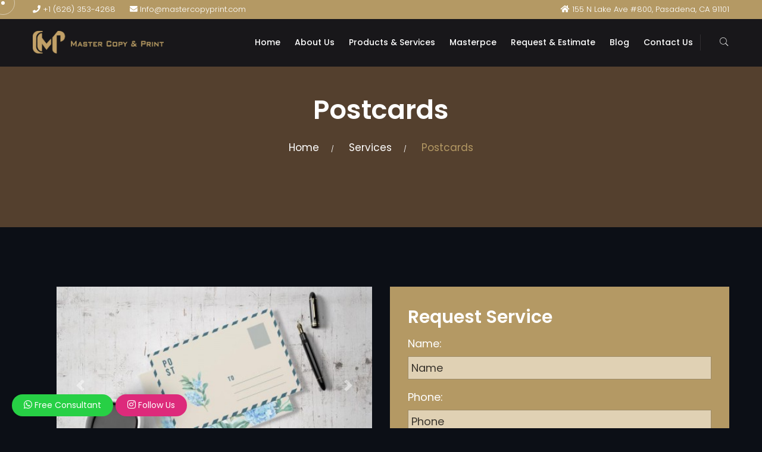

--- FILE ---
content_type: text/html; charset=UTF-8
request_url: https://mastercopyprint.com/services/postcards
body_size: 4958
content:
<!DOCTYPE html>
<html lang="en">
    <head>
        <meta charset="utf-8">
<meta http-equiv="X-UA-Compatible" content="IE=edge" />
<meta name="viewport" content="width=device-width, initial-scale=1, maximum-scale=1" />
<meta name="description" content="Personalized postcards make perfect handouts, mailers, inserts and more.

Drive sales and get the word out about your brand with custom postcards. These handy items can be used for mail campaigns, street marketing, coupons, direct-mails and more. Bonus: Your customers and prospects can keep all your details in one convenient, portable package. So, create more buzz with versatile, affordable and effective custom postcards.

-There are 10 distinct uses for postcards that can drive business to your door:

1- Coupon cards

2- Reminder cards

3- Grand opening announcement

4- Clearance cards

5- New customer discount cards

6- Freebies

7- General information

8- Birthday discounts

9- First-time buyer discount

10- BOGO (Buy One Get One Free)">
<meta name="author" content="Master Copy Print"/>
      <!-- Title  -->
<!-- Global site tag (gtag.js) - Google Analytics -->
<script async src="https://www.googletagmanager.com/gtag/js?id=G-ZFYMT8E9DZ"></script>
<script>
  window.dataLayer = window.dataLayer || [];
  function gtag(){dataLayer.push(arguments);}
  gtag('js', new Date());

  gtag('config', 'G-ZFYMT8E9DZ');
</script>


<title>Master Copy Print |  Services | Postcards</title>
<!-- Favicon -->
<link rel="shortcut icon" href="https://mastercopyprint.com/assets/img/favicon.png" />
<meta property="og:url"           content="https://mastercopyprint.com/services/postcards" />
<meta property="og:type"          content="website" />
<meta property="og:title"         content="Postcards" />
<meta property="og:description"   content="Personalized postcards make perfect handouts, mailers, inserts and more.

Drive sales and get the word out about your brand with custom postcards. These handy items can be used for mail campaigns, street marketing, coupons, direct-mails and more. Bonus: Your customers and prospects can keep all your details in one convenient, portable package. So, create more buzz with versatile, affordable and effective custom postcards.

-There are 10 distinct uses for postcards that can drive business to your door:

1- Coupon cards

2- Reminder cards

3- Grand opening announcement

4- Clearance cards

5- New customer discount cards

6- Freebies

7- General information

8- Birthday discounts

9- First-time buyer discount

10- BOGO (Buy One Get One Free)" />
<meta property="og:image"         content="https://mastercopyprint.com/assets/img/logo-light.png" />
<!-- Google Fonts -->
<link href="https://fonts.googleapis.com/css?family=Poppins:100,200,300,400,500,600,700,800,900&amp;display=swap"
rel="stylesheet">
<link href="https://fonts.googleapis.com/css2?family=Barlow:wght@100;200;300;400;500;600;700;800;900&amp;display=swap"
rel="stylesheet">
<link href="https://fonts.googleapis.com/css?family=Playfair+Display:400,500,600,700,800,900&amp;display=swap"
rel="stylesheet">
<link href="https://fonts.googleapis.com/css2?family=Comfortaa:wght@300;400;500;600;700&amp;display=swap"
rel="stylesheet">
<link href="https://fonts.googleapis.com/css2?family=Barlow+Condensed:wght@200;300;400;500;600;700&amp;display=swap"
rel="stylesheet">
<!-- Plugins -->
<link rel="stylesheet" href="https://mastercopyprint.com/assets/css/plugins.css" />
<!-- Core Style Css -->
<link rel="stylesheet" href="https://mastercopyprint.com/assets/css/style.css" />
<style>
::placeholder { /* Chrome, Firefox, Opera, Safari 10.1+ */
color: #ffffff;
opacity: 1; /* Firefox */
}
:-ms-input-placeholder { /* Internet Explorer 10-11 */
color: #ffffff;
}
::-ms-input-placeholder { /* Microsoft Edge */
color: #ffffff;
}
</style>
    </head>
    <body>
        <div id="preloader">
</div>
<div class="progress-wrap cursor-pointer">
    <svg class="progress-circle svg-content" width="100%" height="100%" viewBox="-1 -1 102 102">
      <path d="M50,1 a49,49 0 0,1 0,98 a49,49 0 0,1 0,-98" />
    </svg>
</div>
<div class="mouse-cursor cursor-outer"></div>
<div class="mouse-cursor cursor-inner"></div>
<div class="top-bar">
    <div class="container">
      <div class="row">
          <div class="col-md-6 col-xs-12">
            <p class="hotline"> <span><i class="fa fa-phone"></i> +1 (626) 353-4268</span>   <span><i class="fa fa-envelope"></i> Info@mastercopyprint.com</span>  </p>
          </div>
          <div class="col-md-6 col-xs-12">
                        <p class="text-right"><i class="fa fa-home"></i> 155 N Lake Ave #800,
 Pasadena, CA 91101</p>
                      </div>
      </div>
    </div>
</div>
<nav class="navbar navbar-expand-lg">
    <div class="container">
      <!-- Logo -->
      <a class="logo" href="https://mastercopyprint.com">
              <img src="https://mastercopyprint.com/files/hechrrnlce4ojgpepfna/logo-try7-0١.png" alt="logo-try7-0١">
            </a>
      <button class="navbar-toggler" type="button" data-toggle="collapse" data-target="#navbarSupportedContent"
          aria-controls="navbarSupportedContent" aria-expanded="false" aria-label="Toggle navigation">
      <span class="icon-bar"><i class="fas fa-bars"></i></span>
      </button>
      <!-- navbar links -->
      <div class="collapse navbar-collapse" id="navbarSupportedContent">
          <ul class="navbar-nav ml-auto">
            <li class="nav-item">
              <a class="nav-link" href="https://mastercopyprint.com">Home</a></li>
            </li>
            <li class="nav-item">
                <a class="nav-link" href="https://mastercopyprint.com/about">About Us</a>
            </li>
            <li class="nav-item">
                <a class="nav-link" href="https://mastercopyprint.com/services">Products & Services</a>
            </li>
            <li class="nav-item">
                <a class="nav-link" href="https://masterpce.com" target="_blank">Masterpce</a>
            </li>
            <li class="nav-item">
                <a class="nav-link" href="https://mastercopyprint.com/request">Request & Estimate</a>
            </li>
            <li class="nav-item">
                <a class="nav-link" href="https://mastercopyprint.com/blog">Blog</a>
            </li>
            <li class="nav-item">
                <a class="nav-link" href="https://mastercopyprint.com/contact">Contact Us</a>
            </li>
          </ul>
          <div class="search">
            <span class="icon pe-7s-search cursor-pointer"></span>
            <div class="search-form text-center custom-font">
                <form method="get" action="https://mastercopyprint.com/services">
                  <input type="text" name="search" placeholder="Search" >
                </form>
                <span class="close pe-7s-close cursor-pointer"></span>
            </div>
          </div>
      </div>
    </div>
</nav>            <header class="pages-header bg-img valign parallaxie" data-background="https://mastercopyprint.com/files/h30cfovxf7zybgsb0cf4/wp6154236.jpg" data-overlay-dark="5">
    <div class="container">
        <div class="row">
            <div class="col-lg-12">
                <div class="cont text-center">
                    <h1>Postcards</h1>
                    <div class="path">
                      <a href="https://mastercopyprint.com">Home</a><span>/</span>
                      <a href="https://mastercopyprint.com/services">Services</a><span>/</span>
                      <a href="javascript:void(0);" class="active">Postcards</a>
                    </div>
                </div>
            </div>
        </div>
    </div>
</header>
<section class="min-area section-padding">
  <div class="container">
    <div class="row">
      <div class="col-lg-6">
        <div class="content">
                  <div id="carouselExampleIndicators" class="carousel slide mb-20" data-ride="carousel">
            <ol class="carousel-indicators">
            <li data-target="#carouselExampleIndicators" data-slide-to="0" class="active"></li>
            <li data-target="#carouselExampleIndicators" data-slide-to="1"></li>
            <li data-target="#carouselExampleIndicators" data-slide-to="2"></li>
            <li data-target="#carouselExampleIndicators" data-slide-to="3"></li>
            </ol>
            <div class="carousel-inner">
                            <div class="carousel-item  active ">
                <img class="d-block w-100" src="https://mastercopyprint.com/files/nrptmt6khk2v4mdhwl8u/postcard.jpg" alt="postcard">
              </div>
                            <div class="carousel-item ">
                <img class="d-block w-100" src="https://mastercopyprint.com/files/z5b2fefjvk9gs2qfcb5i/postcard02.jpg" alt="postcard02">
              </div>
                            <div class="carousel-item ">
                <img class="d-block w-100" src="https://mastercopyprint.com/files/hqp6nzkaoxmr1s6aoeof/postcard03.jpg" alt="postcard03">
              </div>
                          </div>
            <a class="carousel-control-prev" href="#carouselExampleIndicators" role="button" data-slide="prev">
            <span class="carousel-control-prev-icon" aria-hidden="true"></span>
            <span class="sr-only">Previous</span>
            </a>
            <a class="carousel-control-next" href="#carouselExampleIndicators" role="button" data-slide="next">
            <span class="carousel-control-next-icon" aria-hidden="true"></span>
            <span class="sr-only">Next</span>
            </a>
          </div>
                            
          <h4 class="wow custom-font" data-splitting>Postcards</h4>
          <p class="mb-20">Personalized postcards make perfect handouts, mailers, inserts and more.<br />
<br />
Drive sales and get the word out about your brand with custom postcards. These handy items can be used for mail campaigns, street marketing, coupons, direct-mails and more. Bonus: Your customers and prospects can keep all your details in one convenient, portable package. So, create more buzz with versatile, affordable and effective custom postcards.<br />
<br />
-There are 10 distinct uses for postcards that can drive business to your door:<br />
<br />
1- Coupon cards<br />
<br />
2- Reminder cards<br />
<br />
3- Grand opening announcement<br />
<br />
4- Clearance cards<br />
<br />
5- New customer discount cards<br />
<br />
6- Freebies<br />
<br />
7- General information<br />
<br />
8- Birthday discounts<br />
<br />
9- First-time buyer discount<br />
<br />
10- BOGO (Buy One Get One Free)</p>
            
        </div>
      </div>
      <div class="col-lg-6">
        <div class="">
          <div class="request-form form mt-0">
              <form id="contact-form" method="post" novalidate="true">
                
              <input type="hidden" name="_token" value="KqEMZI9ArMMi7kyCUz2Kn5ff0KmnzxSIQThChLSV">
              <input type="hidden" name="service" value="32">
                  <div class="head-box">
                      <h4 class="wow fadeInLeft" data-wow-delay=".5s">Request Service</h4>
                  </div>
                  <div id="success" style="margin-bottom: 10px;"></div>
                  <div id="error" style="margin-bottom: 10px;"></div>
                <div class="controls">
                  <div class="form-group">
                    <label>Name:</label>
                    <input id="form_name" type="text" name="name" placeholder="Name" required="required">
                    <div class="error"></div>
                  </div>

                  <div class="form-group">
                    <label>Phone:</label>
                    <input id="form_phonr" type="email" name="phone" placeholder="Phone" required="required">
                    <div class="error"></div>
                  </div>
                  
                  <div class="form-group">
                    <label>Email:</label>
                    <input id="form_email" type="email" name="email" placeholder="Email" required="required">
                    <div class="error"></div>
                  </div>
                  <div class="form-group">
                    <label>Type:</label>
                    <select name="type">
                                          <option value="75">Standard Flat Postcards</option>
                                        </select>
                    <div class="error"></div>
                  </div>
                  <hr>
                  <div id="atts">
                  </div>
                  <div class="form-group">
                    <label>Notes:</label>
                    <textarea id="form_message" name="message" placeholder="Message" rows="4" required="required"></textarea>
                    <div class="error"></div>
                  </div>
                  <div class="form-group">
                    <input type="file" id="myfile" name="myfile">
                    <div class="error"></div>
                  </div>
                  
                  <button type="submit" class="btn-curve btn-lit disabled"><span>Send Request</span></button>
                </div>
              </form>
            
          </div>
        </div>
      </div>
    </div>
  </div>
</section>

<section class="call-action section-padding bg-img" data-background="https://mastercopyprint.com/assets/img/pattern.png">
    <div class="container">
    <div class="row">
        <div class="col-md-7 col-lg-8">
            <div class="content sm-mb30">
                <h6 class="wow" data-splitting>Let’s Talk</h6>
                <h2 class="wow custom-font" data-splitting>about your <b>next project</b>.</h2>
            </div>
        </div>
        <div class="col-md-5 col-lg-4 valign">
            <a href="https://mastercopyprint.com/request" class="btn-curve btn-lit"><span>Create your own design</span></a>
        </div>
    </div>
    </div>
</section>        <div class="fixed-social">
<a href="https://wa.me/+1 (626) 353-4268" class="call-whats" target="_blank"><i class="fab fa-whatsapp"></i> Free Consultant</a>
    <a href="https://www.instagram.com/mastercopyprint" class="follow-instagram" target="_blank"><i class="fab fa-instagram"></i> Follow Us</a>
    
</div>
<footer class="footer-half pt-50 pb-0">
    <div class="container">
  <div class="row">
  <div class="col-lg-6 col-xs-12">
      <div class="cont">
      <h4 class="custom-font">Get on our list</h4>
      <p>Be the first to receive exclusive access to new launches, special offers!</p>
      <div class="get-on-the-list-wrapper">
        <div class="email-wrapper input-form-field">
        <form method="post" class="subscribe" id="subscribe">              
        <input type="hidden" name="_token" value="KqEMZI9ArMMi7kyCUz2Kn5ff0KmnzxSIQThChLSV">
            <input type="email" value="" placeholder="Email Address" name="email" class="input-group-field">
            <input type="text" value="" placeholder="Use Cell Number" name="mobile" class="input-group-field">
            <input type="submit" name="subscribe" class="btn btn-subscribe">
            <div id="error" style="margin-top: 10px;"></div>
            <div id="success" style="margin-top: 10px;"></div>
        </form>
        </div>
      </div>
      <p>
        <label>
        <input type="checkbox" class="attentive-checkbox-marketing" name="attentive-marketing-consent" id="attentive-marketing-consent">
        By submitting this form, you agree to receive recurring automated marketing messages<br />
at the cell number used when signing up.
        </label>
      </p>
      </div>
      <div class="cont">
      <div class="social-icon">
        <div class="social">
                                  <a href="https://www.instagram.com/mastercopyprint" target="_blank" class="icon"><i class="fab fa-instagram"></i></a>
                                </div>
      </div>
      </div>
  </div>
  <div class="col-lg-2">
      <div class="cont web-view">
      <h4 class="custom-font">Top Links</h4>
      <div class="con-info">
        <ul class="footer-list single-row">
        <li><a href="https://mastercopyprint.com"><i class="fa fa-angle-right"></i> Home</a></li>
        <li><a href="https://mastercopyprint.com/about"><i class="fa fa-angle-right"></i> About Us</a></li>
        <li><a href="https://mastercopyprint.com/services"><i class="fa fa-angle-right"></i> Our Services</a></li>
        <li><a href="https://masterpce.com"><i class="fa fa-angle-right"></i> Masterpce</a></li>
        <li><a href="https://mastercopyprint.com/request"><i class="fa fa-angle-right"></i> Request & estimate</a></li>
        <li><a href="https://mastercopyprint.com/blog"><i class="fa fa-angle-right"></i> Blog</a></li>
        <li><a href="https://mastercopyprint.com/contact"><i class="fa fa-angle-right"></i> Contact</a></li>
        </ul>
      </div>
      </div>
  </div>
  <div class="col-lg-4">
      <div class="cont web-view">
      <h4 class="custom-font">Top Services </h4>
      <div class="con-info">
        <ul class="footer-list">
                    <li><a href="https://mastercopyprint.com/services/booklets"><i class="fa fa-angle-right"></i> Booklets</a></li>
                    <li><a href="https://mastercopyprint.com/services/labels-stickers"><i class="fa fa-angle-right"></i> Labels &amp; Stickers</a></li>
                    <li><a href="https://mastercopyprint.com/services/notepads"><i class="fa fa-angle-right"></i> Notepads</a></li>
                    <li><a href="https://mastercopyprint.com/services/letterheads"><i class="fa fa-angle-right"></i> Letterheads</a></li>
                    <li><a href="https://mastercopyprint.com/services/brochures"><i class="fa fa-angle-right"></i> Brochures</a></li>
                    <li><a href="https://mastercopyprint.com/services/business-cards"><i class="fa fa-angle-right"></i> Business Cards</a></li>
                    <li><a href="https://mastercopyprint.com/services/calendars"><i class="fa fa-angle-right"></i> Calendars</a></li>
                    <li><a href="https://mastercopyprint.com/services/catalogs"><i class="fa fa-angle-right"></i> Catalogs</a></li>
                    <li><a href="https://mastercopyprint.com/services/door-hangers"><i class="fa fa-angle-right"></i> Door Hangers</a></li>
                    <li><a href="https://mastercopyprint.com/services/envelopes"><i class="fa fa-angle-right"></i> Envelopes</a></li>
                    <li><a href="https://mastercopyprint.com/services/flyers"><i class="fa fa-angle-right"></i> Flyers</a></li>
                    <li><a href="https://mastercopyprint.com/services/banner-stands"><i class="fa fa-angle-right"></i> Banner Stands</a></li>
                    <li><a href="https://mastercopyprint.com/services/boxes"><i class="fa fa-angle-right"></i> Boxes</a></li>
                    <li><a href="https://mastercopyprint.com/services/small-posters"><i class="fa fa-angle-right"></i> Small Posters</a></li>
                </ul>
      </div>
      </div>
  </div>
  <div class="col-lg-4">
      <div class="cont mob-view">
      <h4 data-toggle="collapse" href="#menu1" role="button" aria-expanded="false" aria-controls="menu1" class="custom-font">Top Links <span class="float-right"><i class="fa fa-angle-down"></i></span></h4>
      <div class="collapse multi-collapse" id="menu1">
        <div class="con-info custom-font">
        <ul class="footer-list single-row">
            <li><a href="https://mastercopyprint.com"><i class="fa fa-angle-right"></i> Home</a></li>
            <li><a href="https://mastercopyprint.com/about"><i class="fa fa-angle-right"></i> About Us</a></li>
            <li><a href="https://mastercopyprint.com/services"><i class="fa fa-angle-right"></i> Our Services</a></li>
            <li><a href="https://masterpce.com"><i class="fa fa-angle-right"></i> Masterpce</a></li>
            <li><a href="https://mastercopyprint.com/request"><i class="fa fa-angle-right"></i> Request & estimate</a></li>
            <li><a href="https://mastercopyprint.com/blog"><i class="fa fa-angle-right"></i> Blog</a></li>
            <li><a href="https://mastercopyprint.com/contact"><i class="fa fa-angle-right"></i> Contact</a></li>
        </ul>
        </div>
      </div>
      </div>
  </div>
  <div class="col-lg-4">
      <div class="cont mob-view">
      <h4 data-toggle="collapse" href="#menu2" role="button" aria-expanded="false" aria-controls="menu2" class="custom-font">Top Services <span class="float-right"><i class="fa fa-angle-down"></i></span></h4>
      <div class="collapse multi-collapse" id="menu2">
        <div class="con-info custom-font">
        <ul class="footer-list">
                    <li><a href="https://mastercopyprint.com/services/booklets"><i class="fa fa-angle-right"></i> Booklets</a></li>
                    <li><a href="https://mastercopyprint.com/services/labels-stickers"><i class="fa fa-angle-right"></i> Labels &amp; Stickers</a></li>
                    <li><a href="https://mastercopyprint.com/services/notepads"><i class="fa fa-angle-right"></i> Notepads</a></li>
                    <li><a href="https://mastercopyprint.com/services/letterheads"><i class="fa fa-angle-right"></i> Letterheads</a></li>
                    <li><a href="https://mastercopyprint.com/services/brochures"><i class="fa fa-angle-right"></i> Brochures</a></li>
                    <li><a href="https://mastercopyprint.com/services/business-cards"><i class="fa fa-angle-right"></i> Business Cards</a></li>
                    <li><a href="https://mastercopyprint.com/services/calendars"><i class="fa fa-angle-right"></i> Calendars</a></li>
                    <li><a href="https://mastercopyprint.com/services/catalogs"><i class="fa fa-angle-right"></i> Catalogs</a></li>
                    <li><a href="https://mastercopyprint.com/services/door-hangers"><i class="fa fa-angle-right"></i> Door Hangers</a></li>
                    <li><a href="https://mastercopyprint.com/services/envelopes"><i class="fa fa-angle-right"></i> Envelopes</a></li>
                    <li><a href="https://mastercopyprint.com/services/flyers"><i class="fa fa-angle-right"></i> Flyers</a></li>
                    <li><a href="https://mastercopyprint.com/services/banner-stands"><i class="fa fa-angle-right"></i> Banner Stands</a></li>
                    <li><a href="https://mastercopyprint.com/services/boxes"><i class="fa fa-angle-right"></i> Boxes</a></li>
                    <li><a href="https://mastercopyprint.com/services/small-posters"><i class="fa fa-angle-right"></i> Small Posters</a></li>
                </ul>
        </div>
      </div>
      </div>
  </div>
  </div>
  <div class="copyrights text-center">
  <div class="container">
      <p>© 2026 Master Copy Print. All Rights Reserved. Powered by <a target="_blank" href="http://www.mv-is.com/"> MASTER VISION Integrated Solutions <img src="https://mastercopyprint.com/assets/img/copyrightlogo.png" alt="Master Vision" title="Master Vision" style="width: 140px;"></a>.</p>
  </div>
  </div>
    </div>
</footer>
<!-- jQuery -->
<script src="https://mastercopyprint.com/assets/js/jquery-3.0.0.min.js"></script>
<script src="https://mastercopyprint.com/assets/js/jquery-migrate-3.0.0.min.js"></script>
<!-- plugins -->
<script src="https://mastercopyprint.com/assets/js/plugins.js"></script>
<!-- custom scripts -->
<script src="https://mastercopyprint.com/assets/js/scripts.js"></script>
<script type="text/javascript">
    $(document).ready(function() {
        $("#subscribe").submit(function(m) {
            var form="#subscribe";
            m.preventDefault(); // avoid to execute the actual submit of the form.
            $.ajax({
                type: "POST",
                url: "https://mastercopyprint.com/subscribe",
                data: new FormData(this),
                processData: false,
                contentType: false,
                success: function(response) {
                    $(form+" #success").html("");
                    $(form+" #error").html("");
                    if (response.success) {
                            $(form+" #success").html(response.success);
                            $(form+" #success").addClass("alert alert-success");
                            $(form+" #success").slideDown("slow");
                            setTimeout(function() {
                                $(form+" #success").slideUp("slow");
                            }, 5000);
                            $(form).trigger('reset');
                        } else if (response.error) {
                            $(form+" #error").html(response.error);
                            $(form+" #error").addClass("alert alert-danger");
                            $(form+" #error").slideDown("slow");
                            setTimeout(function() {
                                $(form+" #error").slideUp("slow");
                            }, 5000);
                            $(form).trigger('reset');
                    } else {
                        var html = '';
                        $.each(response, function(index, value) {
                            html += value + '<br>';
                        });
                        $(form+" #error").html(html);
                        $(form+" #error").addClass("alert alert-danger");
                        $(form+" #error").slideDown("slow");
                        setTimeout(function() {
                            $(form+" #error").slideUp("slow");
                        }, 5000);
                    }
                }
            });
        });
    });
</script>        <script>
    $("#contact-form").submit(function(m) {
        m.preventDefault(); // avoid to execute the actual submit of the form.
        var form="#contact-form";
        $(form+" .error").each(function() {
            $(this).html('');
        });
        $.ajax({
            type: "POST",
            url: "https://mastercopyprint.com/book-service",
            data: new FormData(this),
            processData: false,
            contentType: false,
            success: function(response) {
                if (response.success) {
                    $(form+" #success").html(response.success);
                    $(form+" #success").addClass("alert alert-success");
                    $(form+" #success").slideDown("slow");
                    setTimeout(function() {
                        $(form+" #success").slideUp("slow");
                    }, 8000);
                    $(form).trigger('reset');
                } else if (response.error) {
                    $(form+" #error").html(response.error);
                    $(form+" #error").addClass("alert alert-danger");
                    $(form+" #error").slideDown("slow");
                    setTimeout(function() {
                        $(form+" #error").slideUp("slow");
                    }, 8000);
                } else {
                    $.each(response, function(index, value) {
                        var input="input";
                        if(index=="service" || index=="type")
                            input="select";
                        else if(index=="message")
                            input="textarea";
                        if(index=="attributes_multi")
                        {
                            $(input+"[name^='" + index + "']").parent().parent().find(".error").html(value);
                            $(input+"[name^='" + index + "']").parent().parent().find(".error").css('color', 'red')

                        }
                        else
                        {
                        $(input+"[name='" + index + "']").parent().find(".error").html(value);
                        $(input+"[name='" + index + "']").parent().find(".error").css('color', 'red')
                        }
                    });
                }
            }
        });
    });

    $(document).on("change","select[name=type]",function() {

        $.ajax({
            type: "GET",
            url: "https://mastercopyprint.com/get_attributes_by_type/"+$(this).val(),
            success: function(response) {
               $("#atts").html(response);
            }
        });
    });
    $("select[name=type]").trigger("change");
    $(document).on("change","input[name^=attributes_multi]",function() {
        $(".sub-div").hide();
        $("#choiceblock"+$(this).val()).show();
    });
    $(document).on("change","select[name=service]",function() {

        $.ajax({
            type: "GET",
            url: "https://mastercopyprint.com/get_types_by_service/"+$(this).val(),
            success: function(response) {
                var options = [];
                if(response)
                {
                    $.each(response, function (key, value) {
                        options.push('<option value="'+ key +'">'+ value +'</option>');
                        
                    });
                }
                $("select[name^=type]").html(options).trigger("change");
            }
        });
    });
    if($("select[name=service]").length>0)
        $("select[name=service]").trigger("change");
    
</script>
    </body>
</html>


--- FILE ---
content_type: text/html; charset=UTF-8
request_url: https://mastercopyprint.com/get_attributes_by_type/75
body_size: 1108
content:
<div class="form-group">
        <label>Size in Inches:</label>
        <select name="atts[311]">
                    <option value="3.5&quot; x 8.5&quot;">3.5&quot; x 8.5&quot;</option>
                    <option value=" 4&quot; x 6&quot;"> 4&quot; x 6&quot;</option>
                    <option value=" 4.25&quot; x 6&quot;"> 4.25&quot; x 6&quot;</option>
                    <option value=" 4&quot; x 9&quot;"> 4&quot; x 9&quot;</option>
                    <option value=" 5&quot; x 7&quot;"> 5&quot; x 7&quot;</option>
                    <option value=" 5.5&quot; x 8.5&quot;"> 5.5&quot; x 8.5&quot;</option>
                    <option value=" 6&quot; x 8&quot;"> 6&quot; x 8&quot;</option>
                    <option value=" 6&quot; x 9&quot;"> 6&quot; x 9&quot;</option>
                    <option value=" 6&quot; x 11&quot;"> 6&quot; x 11&quot;</option>
                    <option value=" Custom Size"> Custom Size</option>
                </select>
        </div>
        <hr>
                      
            <div class="form-group">
        <label>Paper:</label>
        <select name="atts[312]">
                    <option value="80 lb. Gloss Cover">80 lb. Gloss Cover</option>
                    <option value=" 80 lb. Matte Cover"> 80 lb. Matte Cover</option>
                    <option value=" 100 lb. Gloss Cover"> 100 lb. Gloss Cover</option>
                    <option value=" 100 lb. Matte Cover"> 100 lb. Matte Cover</option>
                    <option value=" 130 lb. Coated Silk"> 130 lb. Coated Silk</option>
                </select>
        </div>
        <hr>
                      
            <div class="form-group">
        <label>Printed Side:</label>
        <select name="atts[313]">
                    <option value="Front Only">Front Only</option>
                    <option value=" Front &amp; Back"> Front &amp; Back</option>
                </select>
        </div>
        <hr>
                      
            <div class="form-group">
        <label>Quantity:</label>
        <select name="atts[314]">
                    <option value="25">25</option>
                    <option value=" 50"> 50</option>
                    <option value=" 75"> 75</option>
                    <option value=" 100"> 100</option>
                    <option value=" 150"> 150</option>
                    <option value=" 200"> 200</option>
                    <option value=" 250"> 250</option>
                    <option value=" 500"> 500</option>
                    <option value=" 1000"> 1000</option>
                    <option value=" 2000"> 2000</option>
                    <option value=" 3000"> 3000</option>
                    <option value=" 4000"> 4000</option>
                    <option value=" 5000"> 5000</option>
                    <option value=" 6000"> 6000</option>
                    <option value=" 7000"> 7000</option>
                    <option value=" 8000"> 8000</option>
                    <option value=" 9000"> 9000</option>
                    <option value=" 10000"> 10000</option>
                    <option value=" 15000"> 15000</option>
                    <option value=" 20000"> 20000</option>
                    <option value=" 25000"> 25000</option>
                    <option value=" 30000"> 30000</option>
                    <option value=" 35000"> 35000</option>
                    <option value=" 40000"> 40000</option>
                    <option value=" 45000"> 45000</option>
                    <option value=" 50000"> 50000</option>
                    <option value=" 55000"> 55000</option>
                    <option value=" 60000"> 60000</option>
                    <option value=" 65000"> 65000</option>
                    <option value=" 70000"> 70000</option>
                    <option value=" 75000"> 75000</option>
                    <option value=" 80000"> 80000</option>
                    <option value=" 85000"> 85000</option>
                    <option value=" 90000"> 90000</option>
                    <option value=" 95000"> 95000</option>
                    <option value=" 100000"> 100000</option>
                </select>
        </div>
        <hr>
    

--- FILE ---
content_type: text/css
request_url: https://mastercopyprint.com/assets/css/plugins.css
body_size: 258
content:
/*-----------------------------------------------------------------------------------

	Theme Name: avo
	Theme URI: http://
	Description: The Multi-Purpose Template
	Author: ui-themez
	Author URI: http://themeforest.net/user/ui-themez
	Version: 1.0

-----------------------------------------------------------------------------------*/

/* ----------------------------------------------------------------
			[ All Css Plugins & Helper Classes File ]
-----------------------------------------------------------------*/

/* == bootstrap == */
@import url("plugins/bootstrap.min.css");

/* == animate css == */
@import url("plugins/animate.css");

/* == ionicons icon font == */
@import url("plugins/ionicons.min.css");

/* == pe-icon-7-stroke == */
@import url("plugins/pe-icon-7-stroke.css");

/* == fontawesome icon font == */
@import url("plugins/fontawesome-all.min.css");

/* == justifiedGallery.min == */
@import url("plugins/justifiedGallery.min.css");

/* == YouTubePopUp == */
@import url("plugins/YouTubePopUp.css");

/* == slick carousel == */
@import url("plugins/slick.css");
@import url("plugins/slick-theme.css");

/* == swiper.min font == */
@import url("plugins/swiper.min.css");

--- FILE ---
content_type: text/css
request_url: https://mastercopyprint.com/assets/css/style.css
body_size: 18570
content:
/*-----------------------------------------------------------------------------------

    Theme Name: Avo
    Theme URI: http://
    Description: Creative Agency & Portfolio
    Author: UI-ThemeZ
    Author URI: http://themeforest.net/user/UI-ThemeZ
    Version: 1.0

-----------------------------------------------------------------------------------*/
/* ----------------------------------------------------------------

== Table Of Content

    |--- BASE

        |- typography
        |- helper classes

    |--- SHORTCODES

        |- extra
        |- overlay
        |- section-heading
        |- buttons
        |- navbar
        |- sliders
        |- intro
        |- feature-box
        |- clients
        |- counter
        |- portfolio
        |- process
        |- progress-bar
        |- tabs
        |- team
        |- testimonials
        |- blog
        |- contact-form
        |- footers

    |--- BASE

        |- responsive
	


---------------------------------------------------------------- */
/* ====================== [ Start Typography  ] ====================== */
* {
  margin: 0;
  padding: 0;
  -webkit-box-sizing: border-box;
  box-sizing: border-box;
  outline: none;
  list-style: none; }

body {
  color: #fff;
  background: #0c0f16;
  line-height: 1.5;
  font-size: 18px;
  font-weight: 400;
  overflow-x: hidden !important;
  font-family: 'Poppins', sans-serif; }

img {
  width: 100%;
  height: auto; }

span, a, a:hover {
  color: inherit; }

h1 {
  font-size: 55px; }

h2 {
  font-size: 40px; }

h3 {
  font-size: 35px; }

h4 {
  font-size: 30px; }

h5 {
  font-size: 25px; }

h6 {
  font-size: 18px; }

h1, h2, h3, h4, h5, h6 {
  margin: 0;
  line-height: 1.4;
  font-weight: 600; }

p {
  color: #c8c8c8;
  font-size: 15px;
  font-weight: 300;
  line-height: 2;
  margin: 0; }

a, span {
  display: inline-block; }
  a:hover, span:hover {
    text-decoration: none; }

.container {
  max-width: 1200px; }

.custom-font {
  font-family: 'Barlow Condensed', sans-serif; }

/* ====================== [ End Typography  ] ====================== */
/* ====================== [ Start Helper Classes  ] ====================== */
.o-hidden {
  overflow: hidden; }

.position-re {
  position: relative; }

.ontop {
  position: relative;
  z-index: 7; }

.full-over {
  position: absolute !important;
  top: 0;
  left: 0;
  height: 100%;
  width: 100%; }

.full-width {
  width: 100% !important; }

.main-color {
  color: #b49964 !important; }

.bg-gray {
  background-color: #f8f4f3; }
  .bg-gray .primery-shadow {
    -webkit-box-shadow: 0px 4px 30px -4px rgba(0, 0, 0, 0.2);
    box-shadow: 0px 4px 30px -4px rgba(0, 0, 0, 0.2); }

.bg-dark {
  background-color: #141414 !important; }
  .bg-dark .primery-shadow {
    -webkit-box-shadow: 0px 4px 40px -4px rgba(255, 255, 255, 0.2);
    box-shadow: 0px 4px 40px -4px rgba(255, 255, 255, 0.2); }

.bg-color {
  background-color: #b49964 !important; }
  .bg-color .primery-shadow {
    -webkit-box-shadow: 0px 4px 40px -4px rgba(255, 255, 255, 0.2);
    box-shadow: 0px 4px 40px -4px rgba(255, 255, 255, 0.2); }

.sub-bg {
  background: #11141b; }

.bg-img {
  background-size: cover;
  background-repeat: no-repeat; }

.bg-center {
  background-position: center center; }

.bg-fixed {
  background-attachment: fixed; }

.bg-repeat {
  background-size: auto;
  background-repeat: repeat; }

.section-padding {
  padding: 100px 0; }

.section-ptb {
  padding: 80px 0; }

.cmd-padding {
  padding: 0 10px; }

.csm-padding {
  padding: 0 5px; }

.head-pt {
  padding: 80px 0 0; }

.head-pb {
  padding: 0 0 80px; }

.rounded {
  border-radius: 5px; }

.circle {
  border-radius: 50%; }

.unlist {
  list-style: none; }

.undecro:hover {
  text-decoration: none; }

.inline {
  display: inline-block; }

.valign {
  display: -webkit-box;
  display: -ms-flexbox;
  display: flex;
  -webkit-box-align: center;
  -ms-flex-align: center;
  align-items: center; }

.primery-shadow {
  -webkit-box-shadow: 0px 8px 30px -4px rgba(0, 0, 0, 0.1);
  box-shadow: 0px 8px 30px -4px rgba(0, 0, 0, 0.1); }

.padding5 {
  padding-right: 5%;
  padding-left: 5%; }

/*-------------------------------------------------------
					 text color
-------------------------------------------------------*/
.text-white {
  color: #FFF; }

.text-black {
  color: #000; }

.text-extra-light-gray {
  color: #b7b7b7; }

/*-------------------------------------------------------
					font-weight
-------------------------------------------------------*/
.fw-100 {
  font-weight: 100 !important; }

.fw-200 {
  font-weight: 200 !important; }

.fw-300 {
  font-weight: 300 !important; }

.fw-400 {
  font-weight: 400 !important; }

.fw-500 {
  font-weight: 500 !important; }

.fw-600 {
  font-weight: 600 !important; }

.fw-700 {
  font-weight: 700 !important; }

.fw-800 {
  font-weight: 800 !important; }

.fw-900 {
  font-weight: 900 !important; }

/*-------------------------------------------------------
					 font-size
-------------------------------------------------------*/
.fz-10 {
  font-size: 10px !important; }

.fz-12 {
  font-size: 12px !important; }

.fz-14 {
  font-size: 14px !important; }

.fz-15 {
  font-size: 15px !important; }

.fz-16 {
  font-size: 16px !important; }

.fz-18 {
  font-size: 18px !important; }

.fz-20 {
  font-size: 20px !important; }

.fz-22 {
  font-size: 22px !important; }

.fz-25 {
  font-size: 25px !important; }

.fz-30 {
  font-size: 30px !important; }

.fz-40 {
  font-size: 40px !important; }

.fz-50 {
  font-size: 50px !important; }

/*-------------------------------------------------------
					line-height
-------------------------------------------------------*/
.line-height-10 {
  line-height: 10px; }

.line-height-13 {
  line-height: 13px; }

.line-height-18 {
  line-height: 18px; }

.line-height-20 {
  line-height: 20px; }

.line-height-24 {
  line-height: 24px; }

.line-height-22 {
  line-height: 22px; }

.line-height-26 {
  line-height: 26px; }

.line-height-28 {
  line-height: 28px; }

.line-height-30 {
  line-height: 30px; }

.line-height-35 {
  line-height: 35px; }

.line-height-40 {
  line-height: 40px; }

.line-height-45 {
  line-height: 45px; }

.line-height-50 {
  line-height: 50px; }

.line-height-55 {
  line-height: 55px; }

.line-height-60 {
  line-height: 60px; }

.line-height-65 {
  line-height: 65px; }

.line-height-70 {
  line-height: 70px; }

.line-height-75 {
  line-height: 75px; }

.line-height-80 {
  line-height: 80px; }

.line-height-85 {
  line-height: 85px; }

.line-height-90 {
  line-height: 90px; }

.line-height-95 {
  line-height: 95px; }

.line-height-100 {
  line-height: 100px; }

.line-height-110 {
  line-height: 110px; }

.line-height-120 {
  line-height: 120px; }

/*-------------------------------------------------------
					text-transform
-------------------------------------------------------*/
.text-u {
  text-transform: uppercase !important; }

.text-l {
  text-transform: lowercase !important; }

.text-c {
  text-transform: capitalize !important; }

.text-non {
  text-transform: none !important; }

.text-i {
  font-style: italic; }

/*-------------------------------------------------------
					 letter-spacing
-------------------------------------------------------*/
.ls0 {
  letter-spacing: 0px !important; }

.ls1 {
  letter-spacing: 1px !important; }

.ls2 {
  letter-spacing: 2px !important; }

.ls3 {
  letter-spacing: 3px !important; }

.ls4 {
  letter-spacing: 4px !important; }

.ls5 {
  letter-spacing: 5px !important; }

.ls10 {
  letter-spacing: 10px !important; }

/*-------------------------------------------------------
			 margin-top  (0/100) +5
-------------------------------------------------------*/
.mt-0 {
  margin-top: 0 !important; }

.mt-5 {
  margin-top: 5px !important; }

.mt-10 {
  margin-top: 10px !important; }

.mt-15 {
  margin-top: 15px !important; }

.mt-20 {
  margin-top: 20px !important; }

.mt-25 {
  margin-top: 25px !important; }

.mt-30 {
  margin-top: 30px !important; }

.mt-35 {
  margin-top: 35px !important; }

.mt-40 {
  margin-top: 40px !important; }

.mt-45 {
  margin-top: 45px !important; }

.mt-50 {
  margin-top: 50px !important; }

.mt-55 {
  margin-top: 55px !important; }

.mt-60 {
  margin-top: 60px !important; }

.mt-62 {
  margin-top: 62px !important; }

.mt-65 {
  margin-top: 65px !important; }

.mt-70 {
  margin-top: 70px !important; }

.mt-75 {
  margin-top: 75px !important; }

.mt-80 {
  margin-top: 80px !important; }

.mt-85 {
  margin-top: 85px !important; }

.mt-90 {
  margin-top: 90px !important; }

.mt-95 {
  margin-top: 95px !important; }

.mt-100 {
  margin-top: 100px !important; }

.mt-200 {
	margin-top: 200px;
}


.fixed-social {
	position: fixed;
	bottom: 20px;
	left: 20px;
	z-index: 888;
	font-size: 14px;
}

.fixed-social i{
	font-size: 16px;
}

.call-whats {
	background: #27D045;
	color: #ffffff !important;
	border-radius: 20px;
	padding: 8px 20px;
}

.follow-twitter { 
	background: #1da1f2;
	color: #ffffff !important;
	border-radius: 20px;
	padding: 8px 20px;
}

.follow-instagram { 
	background: #dd2a7b;
	color: #ffffff !important;
	border-radius: 20px;
	padding: 8px 20px;
}

/*-------------------------------------------------------
			 margin-bottom  (0/100) +5
-------------------------------------------------------*/
.mb-0 {
  margin-bottom: 0 !important; }

.mb-5 {
  margin-bottom: 5px !important; }

.mb-10 {
  margin-bottom: 10px !important; }

.mb-15 {
  margin-bottom: 15px !important; }

.mb-20 {
  margin-bottom: 20px !important; }

.mb-25 {
  margin-bottom: 25px !important; }

.mb-30 {
  margin-bottom: 30px !important; }

.mb-35 {
  margin-bottom: 35px !important; }

.mb-40 {
  margin-bottom: 40px !important; }

.mb-45 {
  margin-bottom: 45px !important; }

.mb-50 {
  margin-bottom: 50px !important; }

.mb-55 {
  margin-bottom: 55px !important; }

.mb-60 {
  margin-bottom: 60px !important; }

.mb-62 {
  margin-bottom: 62px !important; }

.mb-65 {
  margin-bottom: 65px !important; }

.mb-70 {
  margin-bottom: 70px !important; }

.mb-75 {
  margin-bottom: 75px !important; }

.mb-80 {
  margin-bottom: 80px !important; }

.mb-85 {
  margin-bottom: 85px !important; }

.mb-90 {
  margin-bottom: 90px !important; }

.mb-95 {
  margin-bottom: 95px !important; }

.mb-100 {
  margin-bottom: 100px !important; }

/*-------------------------------------------------------
			padding-top  (0/100) +5
-------------------------------------------------------*/
.pt-0 {
  padding-top: 0 !important; }

.pt-5 {
  padding-top: 5px !important; }

.pt-10 {
  padding-top: 10px !important; }

.pt-15 {
  padding-top: 15px !important; }

.pt-20 {
  padding-top: 20px !important; }

.pt-25 {
  padding-top: 25px !important; }

.pt-30 {
  padding-top: 30px !important; }

.pt-35 {
  padding-top: 35px !important; }

.pt-40 {
  padding-top: 40px !important; }

.pt-45 {
  padding-top: 45px !important; }

.pt-50 {
  padding-top: 50px !important; }

.pt-55 {
  padding-top: 55px !important; }

.pt-60 {
  padding-top: 60px !important; }

.pt-65 {
  padding-top: 65px !important; }

.pt-70 {
  padding-top: 70px !important; }

.pt-75 {
  padding-top: 75px !important; }

.pt-80 {
  padding-top: 80px !important; }

.pt-85 {
  padding-top: 85px !important; }

.pt-90 {
  padding-top: 90px !important; }

.pt-95 {
  padding-top: 95px !important; }

.pt-100 {
  padding-top: 100px !important; }

/*-------------------------------------------------------
		 padding-bottom  (0/100) +5
-------------------------------------------------------*/
.pb-0 {
  padding-bottom: 0 !important; }

.pb-5 {
  padding-bottom: 5px !important; }

.pb-10 {
  padding-bottom: 10px !important; }

.pb-15 {
  padding-bottom: 15px !important; }

.pb-20 {
  padding-bottom: 20px !important; }

.pb-25 {
  padding-bottom: 25px !important; }

.pb-30 {
  padding-bottom: 30px !important; }

.pb-35 {
  padding-bottom: 35px !important; }

.pb-40 {
  padding-bottom: 40px !important; }

.pb-45 {
  padding-bottom: 45px !important; }

.pb-50 {
  padding-bottom: 50px !important; }

.pb-55 {
  padding-bottom: 55px !important; }

.pb-60 {
  padding-bottom: 60px !important; }

.pb-65 {
  padding-bottom: 65px !important; }

.pb-70 {
  padding-bottom: 70px !important; }

.pb-75 {
  padding-bottom: 75px !important; }

.pb-80 {
  padding-bottom: 80px !important; }

.pb-85 {
  padding-bottom: 85px !important; }

.pb-90 {
  padding-bottom: 90px !important; }

.pb-95 {
  padding-bottom: 95px !important; }

.pb-100 {
  padding-bottom: 100px !important; }

.no-padding {
  padding: 0 !important; }

/* ====================== [ End Helper Classes  ] ====================== */
/* ====================== [ Start Preloader ] ====================== */
.pace {
  pointer-events: none;
  -webkit-user-select: none;
  -moz-user-select: none;
  -ms-user-select: none;
  user-select: none;
  z-index: 99999999999999;
  position: fixed;
  margin: auto;
  top: 0;
  left: 0;
  right: 0;
  bottom: 0;
  width: 400px;
  border: 0px;
  height: 1px;
  overflow: hidden;
  background: rgba(255, 255, 255, 0.05);
  -webkit-transition: all 1s;
  -o-transition: all 1s;
  transition: all 1s; }
  .pace .pace-progress {
    -webkit-transform: translate3d(0, 0, 0);
    transform: translate3d(0, 0, 0);
    max-width: 300px;
    position: fixed;
    z-index: 99999999999999;
    display: block;
    position: absolute;
    top: 0;
    right: 100%;
    height: 100%;
    width: 100%;
    background: #b49964; }

.pace.pace-inactive {
  width: 100vw;
  opacity: 0; }
  .pace.pace-inactive .pace-progress {
    max-width: 100vw; }

.hotline span {
	margin-right: 20px;
}
.top-bar {
	background: #b49964;
	padding: 3px 0; 
}

.top-bar p {
	color: #fff !important;
	font-size: 13px;
}

ul.pagination {
	padding: 0;
	text-align: center;
	display: block;
	margin: 50px auto 10px auto;
}
ul.pagination li{
	list-style-type: none;
	display: inline-block;
	margin: 0 5px;
}
ul.pagination li a{
	width: 40px;
	height: 40px;
	line-height: 40px;
	border: solid thin #fff;
	border-radius: 50%;
}

ul.pagination li a.active{
	background: #b49964;
	color: #222;
}


#preloader {
  width: 100%;
  height: 100vh;
  overflow: hidden;
  position: fixed;
  z-index: 9999999; }
  #preloader:after, #preloader:before {
    content: '';
    position: fixed;
    left: 0;
    height: 50%;
    width: 100%;
    background: #111;
    -webkit-transition-timing-function: cubic-bezier(0.19, 1, 0.22, 1);
    -o-transition-timing-function: cubic-bezier(0.19, 1, 0.22, 1);
    transition-timing-function: cubic-bezier(0.19, 1, 0.22, 1); }
  #preloader:before {
    top: 0; }
  #preloader:after {
    bottom: 0; }
  #preloader.isdone {
    visibility: hidden;
    -webkit-transition-delay: 1.5s;
    -o-transition-delay: 1.5s;
    transition-delay: 1.5s; }
    #preloader.isdone:after, #preloader.isdone:before {
      height: 0;
      -webkit-transition: all 0.7s cubic-bezier(1, 0, 0.55, 1);
      -o-transition: all 0.7s cubic-bezier(1, 0, 0.55, 1);
      transition: all 0.7s cubic-bezier(1, 0, 0.55, 1);
      -webkit-transition-delay: 1s;
      -o-transition-delay: 1s;
      transition-delay: 1s; }

.loading-text {
  font-weight: 300;
  text-transform: uppercase;
  letter-spacing: 10px;
  position: absolute;
  top: calc(50% - 30px);
  left: 50%;
  -webkit-transform: translate(-50%, -50%);
  -ms-transform: translate(-50%, -50%);
  transform: translate(-50%, -50%);
  color: #b49964;
  font-family: 'Teko', sans-serif;
  z-index: 9999; }
  .loading-text.isdone {
    top: 50%;
    opacity: 0;
    -webkit-transition: all 0.8s cubic-bezier(0.19, 1, 0.22, 1);
    -o-transition: all 0.8s cubic-bezier(0.19, 1, 0.22, 1);
    transition: all 0.8s cubic-bezier(0.19, 1, 0.22, 1);
    -webkit-transition-delay: .5s;
    -o-transition-delay: .5s;
    transition-delay: .5s; }

/* ====================== [ End Preloader ] ====================== */
/* ====================== [ Start Text Animation & Images ] ====================== */
.splitting.animated .char {
  -webkit-animation: fadeInUp 0.4s cubic-bezier(0.3, 0, 0.7, 1) both;
  animation: fadeInUp 0.4s cubic-bezier(0.3, 0, 0.7, 1) both;
  -webkit-animation-delay: calc(30ms * var(--char-index));
  animation-delay: calc(30ms * var(--char-index)); }

.splitting .whitespace {
  width: 5px; }

@-webkit-keyframes fadeInUp {
  0% {
    opacity: 0;
    -webkit-transform: translateY(20px);
    transform: translateY(20px); }
  100% {
    opacity: 1;
    -webkit-transform: translateY(0);
    transform: translateY(0); } }

@keyframes fadeInUp {
  0% {
    opacity: 0;
    -webkit-transform: translateY(20px);
    transform: translateY(20px); }
  100% {
    opacity: 1;
    -webkit-transform: translateY(0);
    transform: translateY(0); } }

.splitting.txt.animated .char {
  -webkit-animation: fadeIn 0.3s cubic-bezier(0.3, 0, 0.7, 1) both;
  animation: fadeIn 0.3s cubic-bezier(0.3, 0, 0.7, 1) both;
  -webkit-animation-delay: calc(10ms * var(--char-index));
  animation-delay: calc(10ms * var(--char-index)); }

.splitting.txt .whitespace {
  width: 5px; }

@-webkit-keyframes fadeIn {
  0% {
    opacity: 0; }
  100% {
    opacity: 1; } }

@keyframes fadeIn {
  0% {
    opacity: 0; }
  100% {
    opacity: 1; } }

.imago {
  -webkit-clip-path: polygon(0 0, 100% 0, 100% 0, 0 0);
  clip-path: polygon(0 0, 100% 0, 100% 0, 0 0);
  -webkit-transition: all .8s;
  -o-transition: all .8s;
  transition: all .8s;
  -webkit-transition-delay: .3s;
  -o-transition-delay: .3s;
  transition-delay: .3s; }
  .imago.animated {
    -webkit-clip-path: polygon(0 0, 100% 0, 100% 100%, 0 100%);
    clip-path: polygon(0 0, 100% 0, 100% 100%, 0 100%); }

/* ====================== [ End Text Animation & Images ] ====================== */
/* ====================== [ Start Cursor Style ] ====================== */
body {
  cursor: none; }

.mouse-cursor {
  position: fixed;
  left: 0;
  top: 0;
  pointer-events: none;
  border-radius: 50%;
  -webkit-transform: translateZ(0);
  transform: translateZ(0);
  visibility: hidden; }

.cursor-inner {
  margin-left: 2px;
  margin-top: 2px;
  width: 6px;
  height: 6px;
  z-index: 10000001;
  background-color: #ffffff;
  -webkit-transition: width .3s ease-in-out,
 height .3s ease-in-out,
 margin .3s ease-in-out,
 opacity .3s ease-in-out;
  -o-transition: width .3s ease-in-out,
 height .3s ease-in-out,
 margin .3s ease-in-out,
 opacity .3s ease-in-out;
  transition: width .3s ease-in-out,
 height .3s ease-in-out,
 margin .3s ease-in-out,
 opacity .3s ease-in-out; }

.cursor-inner.cursor-hover {
  margin-left: -40px;
  margin-top: -40px;
  width: 80px;
  height: 80px;
  background-color: #ffffff;
  opacity: .3; }

.cursor-outer {
  margin-left: -15px;
  margin-top: -15px;
  width: 40px;
  height: 40px;
  border: 1px solid #ffffff;
  -webkit-box-sizing: border-box;
  box-sizing: border-box;
  z-index: 10000000;
  opacity: .5;
  -webkit-transition: all .08s ease-out;
  -o-transition: all .08s ease-out;
  transition: all .08s ease-out; }
  .cursor-outer.cursor-hover {
    opacity: 0; }

/* ====================== [ End Cursor Style ] ====================== */
/* ====================== [ Start progress-wrap ] ====================== */
.progress-wrap {
  position: fixed;
  bottom: 30px;
  right: 30px;
  height: 44px;
  width: 44px;
  cursor: pointer;
  display: block;
  border-radius: 50px;
  z-index: 100;
  opacity: 0;
  visibility: hidden;
  -webkit-transform: translateY(20px);
  -ms-transform: translateY(20px);
  transform: translateY(20px);
  -webkit-transition: all 400ms linear;
  -o-transition: all 400ms linear;
  transition: all 400ms linear; }

.progress-wrap.active-progress {
  opacity: 1;
  visibility: visible;
  -webkit-transform: translateY(0);
  -ms-transform: translateY(0);
  transform: translateY(0); }

.progress-wrap::after {
  position: absolute;
  font-family: 'Font Awesome 5 Free';
  content: '\f077';
  text-align: center;
  line-height: 44px;
  font-size: 13px;
  font-weight: 900;
  color: #b49964;
  left: 0;
  top: 0;
  height: 44px;
  width: 44px;
  cursor: pointer;
  display: block;
  z-index: 1;
  -webkit-transition: all 400ms linear;
  -o-transition: all 400ms linear;
  transition: all 400ms linear; }

.progress-wrap svg path {
  fill: none; }

.progress-wrap svg.progress-circle path {
  stroke: #b49964;
  stroke-width: 4;
  -webkit-box-sizing: border-box;
  box-sizing: border-box;
  -webkit-transition: all 400ms linear;
  -o-transition: all 400ms linear;
  transition: all 400ms linear; }

/* ====================== [ End progress-wrap ] ====================== */
/* ====================== [ Start Overlay ] ====================== */
[data-overlay-dark],
[data-overlay-light] {
  position: relative; }

[data-overlay-dark] .container,
[data-overlay-light] .container {
  position: relative;
  z-index: 2; }

[data-overlay-dark]:before,
[data-overlay-light]:before {
  content: '';
  position: absolute;
  width: 100%;
  height: 100%;
  top: 0;
  left: 0;
  z-index: 1; }

[data-overlay-dark]:before {
  background: #02050b; }

[data-overlay-light]:before {
  background: #fff; }

[data-overlay-dark] h1,
[data-overlay-dark] h2,
[data-overlay-dark] h3,
[data-overlay-dark] h4,
[data-overlay-dark] h5,
[data-overlay-dark] h6,
[data-overlay-dark] span,
.bg-dark h1,
.bg-dark h2,
.bg-dark h3,
.bg-dark h4,
.bg-dark h5,
.bg-dark h6,
.bg-dark span,
.bg-color h1,
.bg-color h2,
.bg-color h3,
.bg-color h4,
.bg-color h5,
.bg-color h6,
.bg-color span {
  color: #fff; }

[data-overlay-dark] p,
.bg-dark p,
.bg-color p {
  color: #dad6d6; }

[data-overlay-dark="0"]:before,
[data-overlay-light="0"]:before {
  opacity: 0; }

[data-overlay-dark="1"]:before,
[data-overlay-light="1"]:before {
  opacity: .1; }

[data-overlay-dark="2"]:before,
[data-overlay-light="2"]:before {
  opacity: .2; }

[data-overlay-dark="3"]:before,
[data-overlay-light="3"]:before {
  opacity: .3; }

[data-overlay-dark="4"]:before,
[data-overlay-light="4"]:before {
  opacity: .4; }

[data-overlay-dark="5"]:before,
[data-overlay-light="5"]:before {
  opacity: .5; }

[data-overlay-dark="6"]:before,
[data-overlay-light="6"]:before {
  opacity: .6; }

[data-overlay-dark="7"]:before,
[data-overlay-light="7"]:before {
  opacity: .7; }

[data-overlay-dark="8"]:before,
[data-overlay-light="8"]:before {
  opacity: .8; }

[data-overlay-dark="9"]:before,
[data-overlay-light="9"]:before,
[data-overlay-color="9"]:before {
  opacity: .9; }

[data-overlay-dark="10"]:before,
[data-overlay-light="10"]:before {
  opacity: 1; }

/* ====================== [ End Overlay ] ====================== */
/* ====================== [ Start Heading ] ====================== */
.sec-head {
  position: relative;
  margin: 0 auto 80px; }
  .sec-head h6 {
    color: #b49964;
    font-weight: 300;
    font-size: 17px;
    text-transform: uppercase;
    letter-spacing: 14px;
    margin-bottom: 5px; }
  .sec-head h3 {
    font-size: 80px;
    font-weight: 700;
    text-transform: uppercase;
    letter-spacing: 4px;
    text-shadow: 0 8px rgba(255, 255, 255, 0.05); }
  .sec-head .tbg {
    position: absolute;
    bottom: 0;
    left: 0;
    width: 100%;
    text-align: center;
    font-size: 10vw;
    font-weight: 700;
    color: transparent;
    -webkit-text-stroke: 1px rgba(255, 255, 255, 0.1);
    opacity: .3; }
  .sec-head.tr-head {
    text-align: right;
    margin-bottom: 0; }
    .sec-head.tr-head .tbg {
      text-align: left; }

.sub-title {
  position: relative;
  padding-left: 20px;
  margin-bottom: 20px; }
  .sub-title h6 {
    font-family: 'Barlow Condensed', sans-serif;
    font-weight: 300;
    font-size: 16px;
    text-transform: uppercase;
    letter-spacing: 4px; }
  .sub-title span {
    width: 4px;
    height: 4px;
    border-radius: 50%;
    background: #b49964;
    position: absolute;
    left: 6px;
    bottom: 5px; }
    .sub-title span:first-of-type {
      bottom: 11px; }
    .sub-title span:last-of-type {
      left: 0px; }

.main-title {
  font-weight: 600;
  line-height: 1.5;
  margin-bottom: 15px; }

.extra-title {
  font-weight: 700; }

.sm-title {
  font-size: 14px;
  font-weight: 600;
  letter-spacing: 1px;
  text-transform: uppercase; }

.smore {
  position: relative;
  font-size: 20px;
  font-weight: 300;
  letter-spacing: 2px;
  text-transform: uppercase;
  display: inline-block;
  padding: 5px; }
  .smore:after {
    content: '';
    width: 45%;
    height: 100%;
    background: rgba(255, 255, 255, 0.03);
    position: absolute;
    left: 0;
    top: 0; }
  .smore i {
    margin-left: 10px; }

/* ====================== [ End Heading ] ====================== */
/* ====================== [  Start Button Style ] ====================== */
.btn-curve {
  background: transparent;
  padding: 12px 35px;
  border: 1px solid #1e1e1e;
  position: relative;
  overflow: hidden;
  cursor: pointer; }
  .btn-curve:focus {
    outline: none; }
  .btn-curve:hover {
    outline: none; }
    .btn-curve:hover:after {
      bottom: -30px;
      -webkit-transform: rotate(0deg);
      -ms-transform: rotate(0deg);
      transform: rotate(0deg); }
    .btn-curve:hover span {
      color: #fff; }
  .btn-curve:after {
    content: '';
    position: absolute;
    top: -30px;
    left: -30px;
    right: -30px;
    bottom: 130%;
    background: #1e1e1e;
    -webkit-transform: rotate(-5deg);
    -ms-transform: rotate(-5deg);
    transform: rotate(-5deg);
    -webkit-transition: all .8s;
    -o-transition: all .8s;
    transition: all .8s; }
  .btn-curve span {
    font-size: 13px;
    font-weight: 500;
    text-transform: uppercase;
    letter-spacing: 2px;
    position: relative;
    z-index: 2;
    -webkit-transition: all .8s;
    -o-transition: all .8s;
    transition: all .8s; }
  .btn-curve.btn-lit {
    border-color: #fff;
    color: #fff; }
    .btn-curve.btn-lit:hover span {
      color: #b49964; }
    .btn-curve.btn-lit:after {
      background: #fff; }
  .btn-curve.btn-blc {
    background: #1e1e1e; }
    .btn-curve.btn-blc:after {
      background: #fff; }
    .btn-curve.btn-blc span {
      color: #fff; }
    .btn-curve.btn-blc:hover span {
      color: #1e1e1e; }
  .btn-curve.btn-color {
    background: #b49964;
    border-color: #b49964; }
    .btn-curve.btn-color:after {
      background: #fff; }
    .btn-curve.btn-color span {
      color: #0c0f16; }
    .btn-curve.btn-color:hover span {
      color: #b49964; }
  .btn-curve.btn-lg {
    padding: 14px 40px; }
    .btn-curve.btn-lg span {
      font-size: 14px; }
  .btn-curve.btn-wit {
    background: #fff;
    border-color: #fff; }
    .btn-curve.btn-wit:after {
      background: #090909; }
    .btn-curve.btn-wit span {
      color: #1e1e1e; }
    .btn-curve.btn-wit:hover span {
      color: #ffffff !important; }
  .btn-curve.btn-radius {
    border-radius: 30px; }

.simple-btn {
  position: relative;
  padding: 7px;
  display: inline-block;
  text-transform: uppercase;
  letter-spacing: 4px;
  font-size: 13px;
  font-weight: 300; }
  .simple-btn:after {
    content: '';
    width: 45%;
    height: 100%;
    background: rgba(255, 255, 255, 0.05);
    position: absolute;
    left: 0;
    top: 0; }
  .simple-btn.right:after {
    left: auto;
    right: 0; }

/* ====================== [ End Button Style ] ====================== */
/* ====================== [ Start navbar ] ====================== */
.navbar {
      position: absolute;
    padding: 0;
    margin: 0;
    width: 100%;
    background: #0c0f16d1;
    border-bottom: 2px solid transparent;
    z-index: 999;
    min-height: 80px; }
  .navbar .icon-bar {
    color: #fff; }
  .navbar .navbar-nav .nav-link {
    font-size: 14px;
    font-weight: 500;
    color: #fff;
    padding: 15px 7px;
    margin: 10px 5px;
    }
  .navbar .navbar-nav .dropdown-menu {
    padding: 10px 0;
    border: 0;
    -webkit-box-shadow: 0px 10px 40px -4px rgba(0, 0, 0, 0.1);
    box-shadow: 0px 10px 40px -4px rgba(0, 0, 0, 0.1); }
  .navbar .navbar-nav .dropdown-item {
    font-size: 13px;
    padding: 10px 20px;
    opacity: .9; }
    .navbar .navbar-nav .dropdown-item:hover {
      background: transparent;
      color: #b49964; }
  .navbar .dropdown-menu {
    display: block;
    opacity: 0;
    visibility: hidden;
    border-radius: 0;
    color: #fff;
    background: #1a1e25;
    min-width: 185px;
    -webkit-transform: translateY(20px);
    -ms-transform: translateY(20px);
    transform: translateY(20px);
    -webkit-transition: all .4s;
    -o-transition: all .4s;
    transition: all .4s; }
    .navbar .dropdown-menu.show {
      opacity: 1;
      visibility: visible;
      -webkit-transform: translateY(0);
      -ms-transform: translateY(0);
      transform: translateY(0); }
    .navbar .dropdown-menu .dropdown-item {
      color: #fff;
      -webkit-transition: all .4s;
      -o-transition: all .4s;
      transition: all .4s;
      padding: 10px 25px;
      position: relative; }
      .navbar .dropdown-menu .dropdown-item:after {
        content: '';
        width: 0px;
        height: 1px;
        background: #b49964;
        position: absolute;
        left: 10px;
        top: 50%;
        -webkit-transition: all .4s;
        -o-transition: all .4s;
        transition: all .4s; }
      .navbar .dropdown-menu .dropdown-item:hover {
        padding-left: 30px; }
        .navbar .dropdown-menu .dropdown-item:hover:after {
          width: 10px; }
  .navbar .search {
    color: #fff;
    padding-left: 30px;
    border-left: 1px solid rgba(255, 255, 255, 0.1); }
    .navbar .search .icon {
      cursor: pointer; }
    .navbar .search .search-form {
      position: fixed;
      width: 100%;
      height: 100vh;
      top: 0;
      left: 0;
      background: rgba(37, 37, 49, 0.98);
      display: none; }
      .navbar .search .search-form form {
        width: 600px;
        position: absolute;
        left: calc(50% - 300px);
        top: 50%;
        -webkit-transform: translateY(-50%);
        -ms-transform: translateY(-50%);
        transform: translateY(-50%); }
        .navbar .search .search-form form input {
          padding: 15px 0;
          font-size: 80px;
          color: #fff;
          text-transform: uppercase;
          text-align: left;
          background: transparent;
          border: 0;
          border-bottom: 2px solid #b49964; }
      .navbar .search .search-form .close {
        position: absolute;
        top: 20%;
        right: 20%;
        color: #fff;
        font-size: 60px;
        opacity: 1;
        cursor: pointer; }
  .navbar .logo {
    width: 220px; }

.nav-scroll {
  background: #11141b;
  border-color: #333333;
  padding: 0;
  position: fixed;
  top: -80px;
  -webkit-transition: -webkit-transform .5s;
  transition: -webkit-transform .5s;
  -o-transition: transform .5s;
  transition: transform .5s;
  transition: transform .5s, -webkit-transform .5s;
  -webkit-transform: translateY(80px);
  -ms-transform: translateY(80px);
  transform: translateY(80px); }

.topnav {
  position: fixed;
  top: 0;
  left: 0;
  width: 100%;
  z-index: 999999;
  padding: 30px 0;
  color: #fff;
  -webkit-transition: all .7s;
  -o-transition: all .7s;
  transition: all .7s; }
  .topnav .container,
  .topnav .container-fluid {
    display: -webkit-box;
    display: -ms-flexbox;
    display: flex; }
  .topnav .container-fluid {
    padding: 0 50px; }
  .topnav .logo {
    width: 50px; }
  .topnav .menu-icon {
    margin-left: auto;
    cursor: pointer; }
    .topnav .menu-icon:hover .text .char {
      -webkit-animation: fadeInUp 0.3s cubic-bezier(0.3, 0, 0.7, 1) both;
      animation: fadeInUp 0.3s cubic-bezier(0.3, 0, 0.7, 1) both;
      -webkit-animation-delay: calc(30ms * var(--char-index));
      animation-delay: calc(30ms * var(--char-index)); }
    .topnav .menu-icon .text {
      font-size: 13px;
      font-weight: 500;
      padding-left: 15px;
      display: table-cell;
      vertical-align: middle;
      position: relative; }
      .topnav .menu-icon .text:after {
        content: 'close';
        position: absolute;
        top: 0;
        left: 0;
        right: 0;
        bottom: 0;
        padding-left: 15px;
        opacity: 0;
        -webkit-transition: all .4s;
        -o-transition: all .4s;
        transition: all .4s;
        -webkit-transition-delay: .4s;
        -o-transition-delay: .4s;
        transition-delay: .4s; }
      .topnav .menu-icon .text .word {
        -webkit-transition: all .4s;
        -o-transition: all .4s;
        transition: all .4s;
        -webkit-transition-delay: .6s;
        -o-transition-delay: .6s;
        transition-delay: .6s; }
      .topnav .menu-icon .text.open .word {
        opacity: 0;
        -webkit-transition-delay: .4s;
        -o-transition-delay: .4s;
        transition-delay: .4s; }
      .topnav .menu-icon .text.open:after {
        opacity: 1;
        -webkit-transition-delay: .6s;
        -o-transition-delay: .6s;
        transition-delay: .6s; }
    .topnav .menu-icon .icon {
      display: table-cell; }
      .topnav .menu-icon .icon i {
        display: block;
        width: 20px;
        height: 3px;
        background: #fff;
        margin: 4px 0; }
  .topnav.dark .menu-icon {
    color: #000; }
    .topnav.dark .menu-icon .icon i {
      background: #000; }
  .topnav.dark.navlit .menu-icon {
    color: #fff; }
    .topnav.dark.navlit .menu-icon .icon i {
      background: #fff; }

.hamenu {
  position: fixed;
  top: 0;
  left: -100%;
  width: 100%;
  height: 100vh;
  background: #11141b;
  padding: 120px 30px 30px;
  overflow: hidden;
  z-index: 9999;
  -webkit-transition: all 0.5s cubic-bezier(1, 0, 0.55, 1);
  -o-transition: all 0.5s cubic-bezier(1, 0, 0.55, 1);
  transition: all 0.5s cubic-bezier(1, 0, 0.55, 1); }
  .hamenu.open .menu-links .main-menu > li .link {
    -webkit-transform: translateY(0);
    -ms-transform: translateY(0);
    transform: translateY(0);
    -webkit-transition-delay: 1s;
    -o-transition-delay: 1s;
    transition-delay: 1s; }
  .hamenu.open .cont-info:after {
    height: 100vh;
    -webkit-transition-delay: 1s;
    -o-transition-delay: 1s;
    transition-delay: 1s; }
  .hamenu.open .cont-info .item {
    -webkit-transform: translateY(0);
    -ms-transform: translateY(0);
    transform: translateY(0);
    opacity: 1;
    -webkit-transition-delay: 1s;
    -o-transition-delay: 1s;
    transition-delay: 1s; }
  .hamenu .menu-links {
    color: #fff;
    margin-top: 30px; }
    .hamenu .menu-links .o-hidden {
      display: inline-block; }
    .hamenu .menu-links .main-menu {
      position: relative;
      z-index: 2; }
      .hamenu .menu-links .main-menu.gosub > li {
        opacity: 0;
        visibility: hidden;
        -webkit-transition-delay: .2s !important;
        -o-transition-delay: .2s !important;
        transition-delay: .2s !important; }
        .hamenu .menu-links .main-menu.gosub > li .link {
          -webkit-transform: translateY(45px) !important;
          -ms-transform: translateY(45px) !important;
          transform: translateY(45px) !important;
          opacity: 0 !important;
          visibility: hidden !important;
          -webkit-transition-delay: .2s !important;
          -o-transition-delay: .2s !important;
          transition-delay: .2s !important; }
      .hamenu .menu-links .main-menu.gosub .sub-menu.sub-open {
        z-index: 3 !important;
        opacity: 1 !important;
        visibility: visible !important; }
      .hamenu .menu-links .main-menu > li {
        font-size: 30px;
        font-weight: 600;
        padding: 10px;
        width: -webkit-max-content;
        width: -moz-max-content;
        width: max-content;
        opacity: 1;
        visibility: visible;
        -webkit-transition: all .5s;
        -o-transition: all .5s;
        transition: all .5s; }
        .hamenu .menu-links .main-menu > li span.nm {
          opacity: .8;
          font-size: 11px;
          margin-right: 10px; }
        .hamenu .menu-links .main-menu > li .link {
          -webkit-transform: translateY(45px);
          -ms-transform: translateY(45px);
          transform: translateY(45px);
          -webkit-transition: all .7s;
          -o-transition: all .7s;
          transition: all .7s;
          cursor: pointer; }
          .hamenu .menu-links .main-menu > li .link i {
            font-size: 15px;
            margin-left: 5px; }
      .hamenu .menu-links .main-menu .sub-menu {
        position: absolute;
        top: 0;
        left: 0;
        opacity: 0;
        visibility: hidden;
        z-index: -1;
        -webkit-transition-delay: .2s;
        -o-transition-delay: .2s;
        transition-delay: .2s; }
        .hamenu .menu-links .main-menu .sub-menu.sub-open {
          z-index: 3; }
          .hamenu .menu-links .main-menu .sub-menu.sub-open li .sub-link {
            -webkit-transform: translateY(0px);
            -ms-transform: translateY(0px);
            transform: translateY(0px);
            -webkit-transition-delay: 1s;
            -o-transition-delay: 1s;
            transition-delay: 1s; }
        .hamenu .menu-links .main-menu .sub-menu li {
          color: #eee;
          font-size: 20px;
          font-weight: 400;
          letter-spacing: 1px;
          padding: 8px 10px;
          width: -webkit-max-content;
          width: -moz-max-content;
          width: max-content; }
          .hamenu .menu-links .main-menu .sub-menu li:hover {
            color: #fff; }
          .hamenu .menu-links .main-menu .sub-menu li .sub-link {
            -webkit-transform: translateY(45px);
            -ms-transform: translateY(45px);
            transform: translateY(45px);
            -webkit-transition: all .7s;
            -o-transition: all .7s;
            transition: all .7s; }
            .hamenu .menu-links .main-menu .sub-menu li .sub-link.back {
              color: #fff;
              font-size: 20px;
              font-weight: 600;
              cursor: pointer; }
              .hamenu .menu-links .main-menu .sub-menu li .sub-link.back i {
                margin-left: 10px; }
            .hamenu .menu-links .main-menu .sub-menu li .sub-link em {
              font-size: 13px;
              font-weight: 300;
              margin-left: 10px; }
  .hamenu .cont-info {
    color: #fff;
    margin-top: 50px;
    position: relative; }
    .hamenu .cont-info:after {
      content: '';
      width: 1px;
      height: 0;
      background: rgba(255, 255, 255, 0.1);
      position: absolute;
      left: -40px;
      top: -170px;
      -webkit-transition: all .7s;
      -o-transition: all .7s;
      transition: all .7s; }
    .hamenu .cont-info .item {
      margin-bottom: 30px;
      -webkit-transform: translateY(-30px);
      -ms-transform: translateY(-30px);
      transform: translateY(-30px);
      opacity: 0;
      -webkit-transition: all .7s;
      -o-transition: all .7s;
      transition: all .7s; }
      .hamenu .cont-info .item:last-of-type {
        margin-bottom: 0; }
      .hamenu .cont-info .item h6 {
        font-size: 14px;
        font-weight: 600;
        text-transform: uppercase;
        margin-bottom: 10px; }

/* ====================== [ End navbar ] ====================== */
/* ====================== [ Start Slider ] ====================== */
.slider {
  position: relative; }
  .slider.fixed-slider {
    position: fixed;
    top: 0;
    left: 0;
    right: 0; }
  .slider .swiper-slide-active {
    z-index: 3; }
  .slider .parallax-slider {
    position: relative; }
    .slider .parallax-slider .swiper-slide {
      position: relative;
      overflow: hidden;
      width: 100%;
      /*min-height: 100vh;*/
      min-height: 600px;
      padding-bottom: 50px; }
      .slider .parallax-slider .swiper-slide .bg-img {
        position: absolute;
        top: 0;
        right: 0;
        bottom: 0;
        left: 0;
        background-size: cover; }
    .slider .parallax-slider .swiper-slide-active .caption h1 {
      -webkit-transition: all 0s;
      -o-transition: all 0s;
      transition: all 0s;
      opacity: 1;
      visibility: visible;
      -webkit-transform: translateY(0);
      -ms-transform: translateY(0);
      transform: translateY(0); }
      .slider .parallax-slider .swiper-slide-active .caption h1 .char {
        -webkit-animation: fadeInUp 0.5s cubic-bezier(0.3, 0, 0.7, 1) both;
        animation: fadeInUp 0.5s cubic-bezier(0.3, 0, 0.7, 1) both;
        -webkit-animation-delay: calc(60ms * var(--char-index));
        animation-delay: calc(60ms * var(--char-index)); }
    .slider .parallax-slider .swiper-slide-active .caption .thin,
    .slider .parallax-slider .swiper-slide-active .caption .btn-curve,
    .slider .parallax-slider .swiper-slide-active .caption p {
      opacity: 1;
      -webkit-transform: translateY(0);
      -ms-transform: translateY(0);
      transform: translateY(0); }
    .slider .parallax-slider .caption .thin {
      color: #b49964;
      font-size: 30px;
      font-weight: 300;
      text-transform: uppercase;
      letter-spacing: 8px;
      margin-bottom: 5px;
      opacity: 0;
      -webkit-transform: translateY(-20px);
      -ms-transform: translateY(-20px);
      transform: translateY(-20px);
      -webkit-transition: all .4s;
      -o-transition: all .4s;
      transition: all .4s;
      -webkit-transition-delay: .8s;
      -o-transition-delay: .8s;
      transition-delay: .8s; }
      .slider .parallax-slider .caption .thin span {
        color: #b49964; }
    .slider .parallax-slider .caption h1 {
      font-size: 65px;
      font-weight: 700;
      letter-spacing: 4px;
      color: #fff;
      opacity: 0;
      visibility: hidden;
      -webkit-transition: opacity .5s,
 visibility .5s;
      -o-transition: opacity .5s,
 visibility .5s;
      transition: opacity .5s,
 visibility .5s; }
    .slider .parallax-slider .caption p {
      color: #eee;
      margin-top: 15px;
      opacity: 0;
      -webkit-transform: translateY(20px);
      -ms-transform: translateY(20px);
      transform: translateY(20px);
      -webkit-transition: all .4s;
      -o-transition: all .4s;
      transition: all .4s;
      -webkit-transition-delay: .8s;
      -o-transition-delay: .8s;
      transition-delay: .8s; }
    .slider .parallax-slider .caption .btn-curve {
      opacity: 0;
      -webkit-transform: translateY(20px);
      -ms-transform: translateY(20px);
      transform: translateY(20px);
      -webkit-transition: all .4s;
      -o-transition: all .4s;
      transition: all .4s;
      -webkit-transition-delay: 1s;
      -o-transition-delay: 1s;
      transition-delay: 1s;
      border: 2px solid;
      line-height: 2; }
      .slider .parallax-slider .caption .btn-curve span {
        font-size: 15px;
        font-weight: 700;
        text-transform: capitalize; }
      .slider .parallax-slider .caption .btn-curve:hover span {
        color: #0c0f16; }
    .slider .parallax-slider .caption.dig h1 {
      font-weight: 800;
      font-size: 80px;
      text-transform: uppercase; }
      .slider .parallax-slider .caption.dig h1 .tline {
        margin-left: 80px; }
      .slider .parallax-slider .caption.dig h1 .whitespace {
        width: 20px; }
  .slider .setone {
    position: absolute;
    bottom: 8%;
    right: 40px;
    z-index: 8; }
    .slider .setone .swiper-nav-ctrl {
      color: #ccc;
      font-size: 13px;
      width: 55px;
      height: 55px;
      line-height: 55px;
      text-align: center;
      margin: 5px 0;
      border: 1px solid rgba(255, 255, 255, 0.3);
      position: static; }
      .slider .setone .swiper-nav-ctrl:after {
        display: none; }
    .slider .setone.setwo {
      position: static; }
      .slider .setone.setwo .swiper-nav-ctrl {
        border-radius: 50%; }
      .slider .setone.setwo .next-ctrl {
        position: absolute;
        top: 50%;
        right: 30px; }
      .slider .setone.setwo .prev-ctrl {
        position: absolute;
        top: 50%;
        left: 30px; }
  .slider .txt-botm {
    position: absolute;
    bottom: 20px;
    left: 0;
    width: 100%;
    z-index: 8; }
    .slider .txt-botm .swiper-nav-ctrl {
      position: absolute;
      width: auto;
      height: auto;
      margin-top: auto;
      top: auto;
      bottom: 0; }
      .slider .txt-botm .swiper-nav-ctrl i {
        color: #ccc;
        font-size: 13px;
        width: 45px;
        height: 45px;
        line-height: 45px;
        text-align: center;
        margin: 0;
        border-radius: 50%;
        display: inline-block;
        -webkit-transition: all .3s;
        -o-transition: all .3s;
        transition: all .3s; }
      .slider .txt-botm .swiper-nav-ctrl span {
        font-weight: 500;
        font-size: 12px;
        color: #fff; }
      .slider .txt-botm .swiper-nav-ctrl:after {
        display: none; }
      .slider .txt-botm .swiper-nav-ctrl.swiper-button-next {
        right: 40px; }
        .slider .txt-botm .swiper-nav-ctrl.swiper-button-next i {
          margin-left: 10px; }
      .slider .txt-botm .swiper-nav-ctrl.swiper-button-prev {
        left: 40px; }
        .slider .txt-botm .swiper-nav-ctrl.swiper-button-prev i {
          margin-right: 10px; }
      .slider .txt-botm .swiper-nav-ctrl:hover i {
        border: 1px solid rgba(255, 255, 255, 0.3); }
  .slider .swiper-pagination-fraction.top {
    position: absolute;
    right: 15%;
    left: auto;
    bottom: auto;
    top: 20%;
    width: auto;
    color: #fff;
    font-size: 40px;
    font-weight: 500; }
    .slider .swiper-pagination-fraction.top .swiper-pagination-current {
      font-size: 60px;
      font-weight: 700;
      position: relative;
      color: transparent;
      -webkit-text-stroke: .5px #fff; }
      .slider .swiper-pagination-fraction.top .swiper-pagination-current:after {
        content: '/';
        color: #fff;
        position: relative;
        margin: 0 10px;
        font-size: 12px;
        font-weight: 100; }
    .slider .swiper-pagination-fraction.top.botm {
      top: auto;
      bottom: 40px;
      right: 40px; }
  .slider .swiper-pagination-fraction.steps {
    position: absolute;
    width: 100px;
    color: #fff;
    font-size: 15px;
    bottom: 40px;
    left: calc(50% - 50px);
    right: auto;
    top: auto;
    text-align: left; }
    .slider .swiper-pagination-fraction.steps:after {
      content: '';
      position: absolute;
      top: 50%;
      left: 15%;
      width: 70%;
      height: 1px;
      background: rgba(255, 255, 255, 0.3); }
    .slider .swiper-pagination-fraction.steps .swiper-pagination-total {
      float: right; }
  .slider .social-icon {
    position: absolute;
    left: 40px;
    bottom: 40px;
    z-index: 8; }
    .slider .social-icon a {
      width: 40px;
      height: 40px;
      line-height: 40px;
      text-align: center;
      border-radius: 50%;
      border: 1px solid rgba(255, 255, 255, 0.05);
      color: #fff;
      font-size: 13px; }

.cta__slider-wrapper {
  position: relative;
  width: 100%;
  height: 105vh;
  overflow: hidden; }
  .cta__slider-wrapper .block {
    position: absolute;
    top: 0;
    left: 0;
    width: 100%;
    height: 100%;
    padding: 0; }

.cta__slider {
  min-height: 105vh; }
  .cta__slider .swiper-slide {
    overflow: hidden; }

.cta__slider-arrows {
  display: block;
  position: absolute;
  bottom: 40px;
  right: 40px;
  z-index: 2; }

.cta__slider-arrow {
  width: 55px;
  height: 55px;
  text-align: center;
  line-height: 55px;
  font-size: 13px;
  border: 1px solid rgba(255, 255, 255, 0.3);
  display: block;
  cursor: pointer; }
  .cta__slider-arrow.cta__slider-arrow--previous {
    left: 0; }
  .cta__slider-arrow.cta__slider-arrow--next {
    left: 50%; }

.cta__slider-item {
  position: relative; }
  .cta__slider-item .media-wrapper {
    position: absolute;
    width: 100%;
    height: 100%;
    left: 0;
    top: 0; }
    .cta__slider-item .media-wrapper .bg-img {
      position: absolute;
      width: 70%;
      height: 100%;
      right: 0;
      top: 0; }
  .cta__slider-item .container {
    position: relative;
    z-index: 4; }
  .cta__slider-item .caption {
    position: relative; }
    .cta__slider-item .caption .top-corn,
    .cta__slider-item .caption .bottom-corn {
      position: absolute;
      left: -60px;
      top: -60px;
      opacity: .3; }
      .cta__slider-item .caption .top-corn:after, .cta__slider-item .caption .top-corn:before,
      .cta__slider-item .caption .bottom-corn:after,
      .cta__slider-item .caption .bottom-corn:before {
        content: '';
        position: absolute;
        top: 0;
        left: 0;
        background: #b49964; }
      .cta__slider-item .caption .top-corn:after,
      .cta__slider-item .caption .bottom-corn:after {
        width: 30px;
        height: 1px; }
      .cta__slider-item .caption .top-corn:before,
      .cta__slider-item .caption .bottom-corn:before {
        width: 1px;
        height: 30px; }
    .cta__slider-item .caption .bottom-corn {
      top: auto;
      bottom: -60px; }
      .cta__slider-item .caption .bottom-corn:before {
        top: auto;
        bottom: 0; }
    .cta__slider-item .caption h1 {
      font-size: 75px;
      font-weight: 500;
      text-transform: uppercase;
      letter-spacing: 4px;
      color: #fff;
      opacity: 0;
      visibility: hidden;
      -webkit-transition: opacity .5s,
 visibility .5s;
      -o-transition: opacity .5s,
 visibility .5s;
      transition: opacity .5s,
 visibility .5s; }
    .cta__slider-item .caption .thin {
      color: #b49964;
      font-size: 20px;
      font-weight: 300;
      text-transform: uppercase;
      letter-spacing: 12px;
      margin-bottom: 5px;
      opacity: 0;
      -webkit-transform: translateY(-20px);
      -ms-transform: translateY(-20px);
      transform: translateY(-20px);
      -webkit-transition: all .4s;
      -o-transition: all .4s;
      transition: all .4s;
      -webkit-transition-delay: .8s;
      -o-transition-delay: .8s;
      transition-delay: .8s; }
    .cta__slider-item .caption p {
      color: #eee;
      font-weight: 300;
      font-size: 14px;
      opacity: 0;
      -webkit-transform: translateY(-20px);
      -ms-transform: translateY(-20px);
      transform: translateY(-20px);
      -webkit-transition: all .4s;
      -o-transition: all .4s;
      transition: all .4s;
      opacity: 0;
      -webkit-transform: translateY(20px);
      -ms-transform: translateY(20px);
      transform: translateY(20px);
      transition: all .4s;
      -webkit-transition-delay: .8s;
      -o-transition-delay: .8s;
      transition-delay: .8s; }
    .cta__slider-item .caption .btn-curve {
      opacity: 0;
      -webkit-transform: translateY(20px);
      -ms-transform: translateY(20px);
      transform: translateY(20px);
      -webkit-transition: all .4s;
      -o-transition: all .4s;
      transition: all .4s;
      -webkit-transition-delay: 1s;
      -o-transition-delay: 1s;
      transition-delay: 1s; }
  .cta__slider-item.swiper-slide-active .caption h1 {
    -webkit-transition: all 0s;
    -o-transition: all 0s;
    transition: all 0s;
    opacity: 1;
    visibility: visible; }
    .cta__slider-item.swiper-slide-active .caption h1 .char {
      -webkit-animation: fadeInUp 0.5s cubic-bezier(0.3, 0, 0.7, 1) both;
      animation: fadeInUp 0.5s cubic-bezier(0.3, 0, 0.7, 1) both;
      -webkit-animation-delay: calc(60ms * var(--char-index));
      animation-delay: calc(60ms * var(--char-index)); }
  .cta__slider-item.swiper-slide-active .caption .btn-curve,
  .cta__slider-item.swiper-slide-active .caption .thin,
  .cta__slider-item.swiper-slide-active .caption p {
    opacity: 1;
    -webkit-transform: translateY(0);
    -ms-transform: translateY(0);
    transform: translateY(0); }

.freelancer {
  min-height: 100vh;
  background-position: right top; }
  .freelancer .cont {
    margin-top: 50px; }
    .freelancer .cont h6 {
      color: #b49964;
      font-size: 14px;
      font-weight: 300;
      text-transform: uppercase;
      letter-spacing: 5px;
      margin-bottom: 5px; }
    .freelancer .cont h1 {
      font-size: 100px;
      font-weight: 700;
      font-family: 'Cormorant Garamond', serif;
      margin-bottom: 5px; }
    .freelancer .cont h4 {
      font-weight: 300;
      text-transform: uppercase;
      letter-spacing: 4px; }
    .freelancer .cont .social-icon {
      margin-top: 40px; }
      .freelancer .cont .social-icon a {
        width: 55px;
        height: 55px;
        line-height: 55px;
        text-align: center;
        border-radius: 50%;
        background: rgba(255, 255, 255, 0.05);
        margin-right: 5px; }
  .freelancer .img {
    position: absolute;
    right: 15%;
    bottom: 0;
    width: 400px;
    z-index: 2; }

.slider-bus {
  min-height: 100vh;
  position: relative; }
  .slider-bus .swiper-img {
    position: absolute;
    top: 0;
    left: 0;
    width: 100%;
    height: 100%; }
  .slider-bus .setone {
    position: absolute;
    bottom: 8%;
    right: 40px;
    z-index: 8; }
    .slider-bus .setone .swiper-nav-ctrl {
      color: #ccc;
      font-size: 13px;
      width: 55px;
      height: 55px;
      line-height: 55px;
      text-align: center;
      margin: 5px 0;
      border: 1px solid rgba(255, 255, 255, 0.3);
      position: static; }
      .slider-bus .setone .swiper-nav-ctrl:after {
        display: none; }
    .slider-bus .setone.setwo {
      position: static; }
      .slider-bus .setone.setwo .swiper-nav-ctrl {
        border-radius: 50%; }
      .slider-bus .setone.setwo .next-ctrl {
        position: absolute;
        top: 50%;
        right: 30px; }
      .slider-bus .setone.setwo .prev-ctrl {
        position: absolute;
        top: 50%;
        left: 30px; }
  .slider-bus .swiper-pagination-fraction {
    position: absolute;
    right: auto;
    left: 60px;
    bottom: 30px;
    width: auto;
    color: #fff;
    font-size: 40px;
    font-weight: 500; }
    .slider-bus .swiper-pagination-fraction .swiper-pagination-current {
      font-size: 60px;
      font-weight: 700;
      position: relative;
      color: transparent;
      -webkit-text-stroke: .5px #fff; }
      .slider-bus .swiper-pagination-fraction .swiper-pagination-current:after {
        content: '/';
        color: #fff;
        position: relative;
        margin: 0 10px;
        font-size: 12px;
        font-weight: 100; }
  .slider-bus .swiper-slide-active .caption h1 {
    -webkit-transition: all 0s;
    -o-transition: all 0s;
    transition: all 0s;
    opacity: 1;
    visibility: visible;
    -webkit-transform: translateY(0);
    -ms-transform: translateY(0);
    transform: translateY(0); }
    .slider-bus .swiper-slide-active .caption h1 .char {
      -webkit-animation: fadeInUp 0.5s cubic-bezier(0.3, 0, 0.7, 1) both;
      animation: fadeInUp 0.5s cubic-bezier(0.3, 0, 0.7, 1) both;
      -webkit-animation-delay: calc(60ms * var(--char-index));
      animation-delay: calc(60ms * var(--char-index)); }
  .slider-bus .swiper-slide-active .caption .thin,
  .slider-bus .swiper-slide-active .caption .simple-btn,
  .slider-bus .swiper-slide-active .caption .btn-curve,
  .slider-bus .swiper-slide-active .caption p {
    opacity: 1;
    -webkit-transform: translateY(0);
    -ms-transform: translateY(0);
    transform: translateY(0); }
  .slider-bus .caption .thin {
    font-size: 16px;
    font-weight: 400;
    text-transform: uppercase;
    letter-spacing: 8px;
    margin-bottom: 5px;
    opacity: 0;
    -webkit-transform: translateY(-20px);
    -ms-transform: translateY(-20px);
    transform: translateY(-20px);
    -webkit-transition: all .4s;
    -o-transition: all .4s;
    transition: all .4s;
    -webkit-transition-delay: .8s;
    -o-transition-delay: .8s;
    transition-delay: .8s; }
  .slider-bus .caption h1 {
    font-size: 90px;
    font-weight: 800;
    letter-spacing: 4px;
    color: #fff;
    opacity: 0;
    visibility: hidden;
    -webkit-transition: opacity .5s,
 visibility .5s;
    -o-transition: opacity .5s,
 visibility .5s;
    transition: opacity .5s,
 visibility .5s; }
  .slider-bus .caption p {
    color: #eee;
    opacity: 0;
    -webkit-transform: translateY(20px);
    -ms-transform: translateY(20px);
    transform: translateY(20px);
    -webkit-transition: all .4s;
    -o-transition: all .4s;
    transition: all .4s;
    -webkit-transition-delay: .8s;
    -o-transition-delay: .8s;
    transition-delay: .8s; }
  .slider-bus .caption .simple-btn, .slider-bus .caption .btn-curve {
    opacity: 0;
    -webkit-transform: translateY(20px);
    -ms-transform: translateY(20px);
    transform: translateY(20px);
    -webkit-transition: all .4s;
    -o-transition: all .4s;
    transition: all .4s;
    -webkit-transition-delay: 1s;
    -o-transition-delay: 1s;
    transition-delay: 1s; }
  .slider-bus .ontop {
    position: relative;
    z-index: 5; }

.curve-bg {
  position: absolute;
  top: 0;
  left: -10%;
  width: 100%;
  height: 100%;
  z-index: 3; }

.pages-header {
  height: 350px; }
  .pages-header .cont h1 {
    font-size: 45px;
    margin-bottom: 20px; }
  .pages-header .cont .path {
    color: #fff;
    font-size: 17px; }
    .pages-header .cont .path .active {
      color: #b49964; }
    .pages-header .cont .path span {
      margin: 0 20px;
      font-size: 10px; }

.page-header .cont {
  padding: 220px 0 50px; }
  .page-header .cont h6 {
    color: #ccc;
    font-weight: 400;
    font-size: 13px;
    letter-spacing: 1px;
    margin-bottom: 10px; }
  .page-header .cont h4 {
    line-height: 1.6; }
    .page-header .cont h4 .stroke {
      font-weight: 900;
      -webkit-text-stroke-width: 1px;
      -webkit-text-stroke-color: rgba(255, 255, 255, 0.7);
      color: transparent; }

.page-header .img-wrapper {
  position: relative;
  min-height: 70vh; }
  .page-header .img-wrapper .title {
    position: absolute;
    top: 0;
    right: 0px;
    width: 100%;
    text-align: right;
    -webkit-transform: translateY(-55%);
    -ms-transform: translateY(-55%);
    transform: translateY(-55%);
    z-index: 3; }
    .page-header .img-wrapper .title h3 {
      font-size: 100px;
      font-weight: 900;
      -webkit-text-stroke-width: 1px;
      -webkit-text-stroke-color: #fff;
      color: transparent; }
  .page-header .img-wrapper .map {
    position: absolute;
    top: 0;
    left: 0;
    width: 100%;
    height: 100%; }

.page-header.proj-det.bg-img {
  min-height: 85vh;
  padding-bottom: 100px; }
  .page-header.proj-det.bg-img .item h6 {
    font-size: 13px;
    font-weight: 600;
    letter-spacing: 4px;
    text-transform: uppercase;
    margin-bottom: 10px; }
  .page-header.proj-det.bg-img .item p {
    font-weight: 400;
    text-transform: uppercase;
    letter-spacing: 2px;
    font-size: 12px; }
    .page-header.proj-det.bg-img .item p a {
      margin: 0 7px; }
      .page-header.proj-det.bg-img .item p a:first-of-type {
        margin-left: 0; }
      .page-header.proj-det.bg-img .item p a:last-of-type {
        margin-right: 0; }

.page-header.proj-det .img-wrapper {
  min-height: 80vh; }

.works-header {
  min-height: 80vh; }
  .works-header.hfixd {
    position: fixed;
    top: 0;
    left: 0;
    width: 100%; }
  .works-header .capt h4 {
    font-weight: 200;
    font-size: 24px;
    line-height: 1.8; }
  .works-header .capt h2 {
    font-size: 60px;
    letter-spacing: 2px;
    text-transform: uppercase; }
    .works-header .capt h2 span {
      display: block;
      font-size: 20px;
      font-weight: 300;
      text-transform: capitalize;
      color: #b49964; }
  .works-header .capt .bactxt {
    font-size: 30vw;
    font-weight: bold;
    color: transparent;
    -webkit-text-stroke: 1px rgba(255, 255, 255, 0.1);
    z-index: -1;
    position: absolute;
    width: 100%;
    height: 100%;
    left: 0;
    top: 0;
    text-align: center; }

.static {
  position: static; }

.main-content {
  background: #0c0f16;
  position: relative;
  z-index: 3; }

/* ====================== [ End Slider ] ====================== */
/* ====================== [ Start showcase ] ====================== */
.showcase-full .parallax-slider .swiper-slide .bg-img {
  background-position: center center; }

.showcase-full .parallax-slider .caption h1 {
  font-size: 9vw;
  font-weight: 800;
  line-height: 1.2;
  -webkit-transition: all .5s;
  -o-transition: all .5s;
  transition: all .5s; }
  .showcase-full .parallax-slider .caption h1 .stroke {
    color: transparent;
    -webkit-text-stroke: 1px #fff; }
  .showcase-full .parallax-slider .caption h1 span {
    margin-left: 200px; }

.showcase-full .parallax-slider .caption .discover {
  margin-top: 50px;
  opacity: 0;
  -webkit-transition: all .7s;
  -o-transition: all .7s;
  transition: all .7s; }
  .showcase-full .parallax-slider .caption .discover i {
    display: inline-block;
    width: 70px;
    height: 70px;
    line-height: 70px;
    text-align: center;
    border: 1px solid #fff;
    border-radius: 50%;
    margin-right: 10px; }
  .showcase-full .parallax-slider .caption .discover span {
    font-size: 13px;
    font-weight: 600; }

.showcase-carus {
  height: 100vh; }
  .showcase-carus .swiper-container {
    height: 100%; }
  .showcase-carus .swiper-slide .bg-img {
    height: 60vh;
    margin: 20vh 0 0; }
  .showcase-carus .caption h1, .showcase-carus .copy-cap h1 {
    font-size: 90px;
    font-weight: 800;
    line-height: 1.2;
    position: relative;
    left: -120px; }
    .showcase-carus .caption h1 .stroke, .showcase-carus .copy-cap h1 .stroke {
      color: transparent;
      -webkit-text-stroke: 1px #fff;
      -webkit-transform: skewX(25deg) translateX(-100px);
      -ms-transform: skewX(25deg) translateX(-100px);
      transform: skewX(25deg) translateX(-100px);
      opacity: 0;
      -webkit-transition: opacity .3s, -webkit-transform 1.2s;
      transition: opacity .3s, -webkit-transform 1.2s;
      -o-transition: transform 1.2s, opacity .3s;
      transition: transform 1.2s, opacity .3s;
      transition: transform 1.2s, opacity .3s, -webkit-transform 1.2s;
      -webkit-transition-delay: .2s;
      -o-transition-delay: .2s;
      transition-delay: .2s; }
    .showcase-carus .caption h1 span, .showcase-carus .copy-cap h1 span {
      margin-left: 40px;
      -webkit-transform: skewX(-25deg) translateX(100px);
      -ms-transform: skewX(-25deg) translateX(100px);
      transform: skewX(-25deg) translateX(100px);
      opacity: 0;
      -webkit-transition: opacity .3s, -webkit-transform 1.2s;
      transition: opacity .3s, -webkit-transform 1.2s;
      -o-transition: transform 1.2s, opacity .3s;
      transition: transform 1.2s, opacity .3s;
      transition: transform 1.2s, opacity .3s, -webkit-transform 1.2s;
      -webkit-transition-delay: .2s;
      -o-transition-delay: .2s;
      transition-delay: .2s; }
  .showcase-carus .caption .discover, .showcase-carus .copy-cap .discover {
    margin-top: 50px;
    opacity: 0;
    -webkit-transition: all .7s;
    -o-transition: all .7s;
    transition: all .7s; }
    .showcase-carus .caption .discover i, .showcase-carus .copy-cap .discover i {
      display: inline-block;
      width: 70px;
      height: 70px;
      line-height: 70px;
      text-align: center;
      border: 1px solid #fff;
      border-radius: 50%;
      margin-right: 10px; }
    .showcase-carus .caption .discover span, .showcase-carus .copy-cap .discover span {
      font-size: 13px;
      font-weight: 600; }
  .showcase-carus .swiper-slide-active .caption h1 .stroke, .showcase-carus .swiper-slide-active .copy-cap h1 .stroke {
    -webkit-transform: skewX(0) translateX(0);
    -ms-transform: skewX(0) translateX(0);
    transform: skewX(0) translateX(0);
    opacity: 1; }
  .showcase-carus .swiper-slide-active .caption h1 span, .showcase-carus .swiper-slide-active .copy-cap h1 span {
    -webkit-transform: skewX(0) translateX(0);
    -ms-transform: skewX(0) translateX(0);
    transform: skewX(0) translateX(0);
    opacity: 1; }
  .showcase-carus .swiper-slide-active .caption .discover, .showcase-carus .swiper-slide-active .copy-cap .discover {
    opacity: 1; }
  .showcase-carus .copy-cap {
    position: absolute;
    top: 0;
    left: 0;
    width: 100%;
    height: 100%;
    z-index: -1; }
    .showcase-carus .copy-cap .cap h1 span {
      color: transparent;
      -webkit-text-stroke: 1px #fff; }
    .showcase-carus .copy-cap .cap h1 .stroke {
      color: #fff;
      -webkit-text-stroke: 0; }
  .showcase-carus.circle-slide .swiper-slide {
    display: -webkit-box;
    display: -ms-flexbox;
    display: flex;
    -webkit-box-align: center;
    -ms-flex-align: center;
    align-items: center; }
    .showcase-carus.circle-slide .swiper-slide .bg-img {
      height: 420px;
      width: 420px;
      border-radius: 50%;
      margin: auto;
      background-position: center center; }
      .showcase-carus.circle-slide .swiper-slide .bg-img:before {
        border-radius: 50%; }
  .showcase-carus.circle-slide .caption, .showcase-carus.circle-slide .copy-cap {
    position: absolute;
    top: 0;
    left: 0;
    width: 100%;
    height: 100%; }
    .showcase-carus.circle-slide .caption h1, .showcase-carus.circle-slide .copy-cap h1 {
      font-size: 90px;
      display: block;
      min-width: 700px;
      text-align: center;
      left: -140px;
      margin: auto; }
      .showcase-carus.circle-slide .caption h1 .stroke, .showcase-carus.circle-slide .copy-cap h1 .stroke {
        display: inline-block;
        color: transparent;
        -webkit-text-stroke: 1px #fff; }
      .showcase-carus.circle-slide .caption h1 span, .showcase-carus.circle-slide .copy-cap h1 span {
        margin-left: auto;
        color: transparent;
        -webkit-text-stroke: 1px #fff; }
  .showcase-carus.circle-slide .copy-cap .cap h1 span {
    color: #fff;
    -webkit-text-stroke: 0; }
  .showcase-carus.circle-slide .copy-cap .cap h1 .stroke {
    color: #fff;
    -webkit-text-stroke: 0; }
  .showcase-carus.circle-slide .caption h1 .stroke, .showcase-carus.circle-slide .copy-cap h1 .stroke {
    -webkit-transform: skewX(0) translateX(0);
    -ms-transform: skewX(0) translateX(0);
    transform: skewX(0) translateX(0);
    opacity: 1; }
  .showcase-carus.circle-slide .caption h1 span, .showcase-carus.circle-slide .copy-cap h1 span {
    -webkit-transform: skewX(0) translateX(0);
    -ms-transform: skewX(0) translateX(0);
    transform: skewX(0) translateX(0);
    opacity: 1; }

.showstyle {
  height: 100vh; }
  .showstyle .swiper-container {
    height: 100%; }
  .showstyle .swiper-slide .bg-img {
    height: 70vh;
    margin: 15vh 0 0; }
  .showstyle .caption h1 {
    font-size: 90px;
    font-weight: 800;
    line-height: 1.2;
    -webkit-transition: all .5s;
    -o-transition: all .5s;
    transition: all .5s; }
    .showstyle .caption h1 .stroke {
      color: transparent;
      -webkit-text-stroke: 1px #fff; }
    .showstyle .caption h1 span {
      margin-left: 200px; }
  .showstyle .caption .discover {
    margin-top: 50px;
    opacity: 0;
    -webkit-transition: all .7s;
    -o-transition: all .7s;
    transition: all .7s; }
    .showstyle .caption .discover i {
      display: inline-block;
      width: 70px;
      height: 70px;
      line-height: 70px;
      text-align: center;
      border: 1px solid #fff;
      border-radius: 50%;
      margin-right: 10px; }
    .showstyle .caption .discover span {
      font-size: 13px;
      font-weight: 600; }

.showcase-grid {
  height: 100vh; }
  .showcase-grid .swiper-container {
    height: 100%; }
  .showcase-grid .swiper-slide .bg-img {
    height: 76vh;
    margin: 12vh 0 0;
    position: relative;
    background-position: center center; }

.div-tooltip-tit {
  display: none;
  position: absolute;
  background-color: #000;
  padding: 0 10px;
  height: 50px;
  line-height: 50px;
  font-size: 13px;
  font-weight: 600;
  text-transform: uppercase;
  letter-spacing: 1px;
  z-index: 99999; }

.div-tooltip-sub {
  display: none;
  position: absolute;
  background-color: #fff;
  padding: 10px;
  color: #111;
  font-size: 10px;
  font-weight: 600;
  text-transform: uppercase;
  letter-spacing: 1px;
  z-index: 99999; }

/* ====================== [ end showcase ] ====================== */
/* ====================== [ Start Intro ] ====================== */
.about .content .co-tit {
  color: #b49964;
  font-weight: 400;
  margin-bottom: 30px; }

.about .img-mons .img1, .about .img-mons .img2, .about .img-mons .img3 {
  height: 200px;
  border-radius: 10px;
  overflow: hidden; }
  .about .img-mons .img1 img, .about .img-mons .img2 img, .about .img-mons .img3 img {
    width: 100%;
    height: 100%;
    -o-object-fit: cover;
    object-fit: cover;
    -o-object-position: center center;
    object-position: center center; }

.about .img-mons .img2 {
  height: 240px; }

.about .img-mons .img3 {
  width: 75%;
  margin-top: 20px; }

.about .blc-img .bimg {
  -webkit-box-shadow: -10px -10px 20px -5px rgba(52, 60, 70, 0.1);
  box-shadow: -10px -10px 20px -5px rgba(52, 60, 70, 0.1);
  position: relative; }
  .about .blc-img .bimg:after {
    content: '';
    position: absolute;
    top: -30px;
    right: -20px;
    width: 100px;
    height: 150px;
    background-image: url(../img/dots.png);
    opacity: .4;
    z-index: -1; }
  .about .blc-img .bimg img {
    border-radius: 15px;
    overflow: hidden; }

.about .blc-img .skills-circle {
  display: -webkit-box;
  display: -ms-flexbox;
  display: flex;
  background: #11141b;
  padding: 30px;
  border-radius: 15px;
  position: relative;
  margin-top: -80px;
  right: -50px;
  -webkit-box-shadow: 0px 10px 20px -5px rgba(52, 60, 70, 0.1);
  box-shadow: 0px 10px 20px -5px rgba(52, 60, 70, 0.1); }
  .about .blc-img .skills-circle .item:last-of-type {
    margin-left: 30px; }

.about .ftbox ul {
  margin: 0;
  display: -webkit-box;
  display: -ms-flexbox;
  display: flex; }
  .about .ftbox ul li {
    width: 100%;
    padding: 35px 25px;
    text-align: center;
    background: #11141b;
    border-radius: 5px;
    position: relative; }
    .about .ftbox ul li.space {
      margin: 0 10px; }
    .about .ftbox ul li .icon {
      color: #b49964;
      font-size: 30px;
      margin-bottom: 20px; }
    .about .ftbox ul li h6 {
      font-size: 16px;
      font-weight: 400;
      text-transform: uppercase;
      letter-spacing: 2px; }
    .about .ftbox ul li .dots span {
      width: 4px;
      height: 4px;
      border-radius: 50%;
      background: #eee;
      position: absolute;
      right: 10px;
      bottom: 12px;
      opacity: .1; }
      .about .ftbox ul li .dots span:first-of-type {
        bottom: 18px; }
      .about .ftbox ul li .dots span:last-of-type {
        right: 16px; }

.hero-sec .skills-box {
  padding-left: 30px; }
  .hero-sec .skills-box .skill-item {
    margin-bottom: 80px; }

.intro-section .htit {
  font-size: 28px;
  font-weight: 500; }
  .intro-section .htit span {
    font-size: 17px;
    font-weight: 300;
    color: #b49964;
    margin-right: 5px; }

.intro-section .item h6 {
  font-size: 13px;
  font-weight: 600;
  letter-spacing: 4px;
  text-transform: uppercase;
  margin-bottom: 10px; }

.intro-section .item p {
  text-transform: uppercase;
  letter-spacing: 2px;
  font-size: 11px; }
  .intro-section .item p a {
    margin: 0 7px; }
    .intro-section .item p a:first-of-type {
      margin-left: 0; }
    .intro-section .item p a:last-of-type {
      margin-right: 0; }

.extra-text {
  font-size: 22px; }

.video-wrapper {
  min-height: 500px; }
  .video-wrapper .vid {
    position: relative;
    z-index: 8; }
    .video-wrapper .vid .vid-butn:hover .icon {
      color: #fff; }
      .video-wrapper .vid .vid-butn:hover .icon:before {
        -webkit-transform: scale(0);
        -ms-transform: scale(0);
        transform: scale(0); }
    .video-wrapper .vid .vid-butn .icon {
      color: #212529;
      width: 100px;
      height: 100px;
      border: 1px solid rgba(255, 255, 255, 0.2);
      border-radius: 50%;
      line-height: 100px;
      text-align: center;
      font-size: 17px;
      position: relative;
      -webkit-transition: all .5s;
      -o-transition: all .5s;
      transition: all .5s; }
      .video-wrapper .vid .vid-butn .icon:after {
        content: '';
        position: absolute;
        top: 5px;
        bottom: 5px;
        right: 5px;
        left: 5px;
        border: 1px solid #eee;
        border-radius: 50%;
        z-index: -1; }
      .video-wrapper .vid .vid-butn .icon:before {
        content: '';
        position: absolute;
        top: 5px;
        bottom: 5px;
        right: 5px;
        left: 5px;
        background: #fff;
        border-radius: 50%;
        z-index: -1;
        -webkit-transition: all 0.5s cubic-bezier(1, 0, 0, 1);
        -o-transition: all 0.5s cubic-bezier(1, 0, 0, 1);
        transition: all 0.5s cubic-bezier(1, 0, 0, 1); }

.js-scroll__content {
  -webkit-transform-origin: top left;
  -ms-transform-origin: top left;
  transform-origin: top left;
  will-change: transform; }

/* ====================== [ End Intro ] ====================== */
/* ====================== [ Start services ] ====================== */

.serv-slide .slick-dots {
  bottom: -30px; }

.serv-slide .slick-dots li {
    width: 25px;
    height: 25px;
    border-radius: 50%;
    border: 1px solid #eee;
}

  .serv-slide .slick-dots li button {
    display: none; }
	
.serv-slide .slick-dots li.slick-active {
    background: #b49964;
}

ul.slick-dots li:first-child:before {
    content: "1";
    position: absolute;
    top: 1px;
    left: 0;
    right: 0;
    color: #fff;
    font-size: 15px;
}

ul.slick-dots li:nth-child(2):before {
    content: "2";
    position: absolute;
    top: 1px;
    left: 0;
    right: 0;
    color: #fff;
    font-size: 15px;
}
ul.slick-dots li:nth-child(3):before {
    content: "3";
    position: absolute;
    top: 1px;
    left: 0;
    right: 0;
    color: #fff;
    font-size: 15px;
}
ul.slick-dots li:nth-child(4):before {
    content: "4";
    position: absolute;
    top: 1px;
    left: 0;
    right: 0;
    color: #fff;
    font-size: 15px;
}
ul.slick-dots li:nth-child(5):before {
    content: "5";
    position: absolute;
    top: 1px;
    left: 0;
    right: 0;
    color: #fff;
    font-size: 15px;
}
ul.slick-dots li:nth-child(6):before {
    content: "6";
    position: absolute;
    top: 1px;
    left: 0;
    right: 0;
    color: #fff;
    font-size: 15px;
}
ul.slick-dots li:nth-child(7):before {
    content: "7";
    position: absolute;
    top: 1px;
    left: 0;
    right: 0;
    color: #fff;
    font-size: 15px;
}

ul.slick-dots li:nth-child(8):before {
    content: "8";
    position: absolute;
    top: 1px;
    left: 0;
    right: 0;
    color: #fff;
    font-size: 15px;
}

ul.slick-dots li:nth-child(9):before {
    content: "9";
    position: absolute;
    top: 1px;
    left: 0;
    right: 0;
    color: #fff;
    font-size: 15px;
}

ul.slick-dots li:nth-child(10):before {
    content: "10";
    position: absolute;
    top: 1px;
    left: 0;
    right: 0;
    color: #fff;
    font-size: 15px;
}

.serv-slide .arrows .next, .serv-slide .arrows .prev {
  position: absolute;
  right: -50px;
  top: 40%;
  width: 50px;
  height: 50px;
  line-height: 55px;
  text-align: center;
  font-size: 20px;
  border: 1px solid #eee;
  border-radius: 50%;
  opacity: 1;
  -webkit-transition: all .4s;
  -o-transition: all .4s;
  transition: all .4s; }
  .serv-slide .arrows .next:hover, .serv-slide .arrows .prev:hover {
    border-color: #b49964; }

.serv-slide .arrows .prev {
  right: auto;
  left: -50px; }


.services {
  position: relative; }
  .services .container {
    position: relative;
    z-index: 2; }
  .services .item-box {
    padding: 80px 30px;
    text-align: center; }
    .services .item-box:nth-of-type(2) {
      background: #181b21; }
    .services .item-box:nth-of-type(3) {
      background: #1a1e25; }
    .services .item-box:last-of-type {
      background: #20242c; }
    .services .item-box.bg-img {
      position: relative;
      text-align: left;
      z-index: 2; }
      .services .item-box.bg-img:after {
        content: '';
        position: absolute;
        top: 0;
        left: 0;
        width: 100%;
        height: 100%;
        background: #1a1e25;
        opacity: .8;
        z-index: -1; }
    .services .item-box .icon {
      color: #b49964;
      font-size: 40px;
      margin-bottom: 30px; }
    .services .item-box h6 {
      line-height: 1.8;
      text-transform: capitalize;
      margin-bottom: 10px; }
  .services .rone > div {
    position: relative; }
    .services .rone > div:nth-of-type(2) {
      margin-bottom: -50px;
      margin-top: auto; }
  .services .rtwo > div {
    position: relative; }
    .services .rtwo > div:nth-of-type(2) {
      margin-bottom: -50px;
      margin-top: auto; }
	  .services .rone > div:nth-of-type(4) {
      margin-bottom: -50px;
      margin-top: auto; }
  .services .rtwo > div {
    position: relative; }
    .services .rtwo > div:nth-of-type(4) {
      margin-bottom: -50px;
      margin-top: auto; }
	  
a.mas-item {
	display: block;
}
  .services .mas-item {
    padding: 10px 20px;
    margin: 30px;
    background: #11141b;
    position: relative;
    z-index: 2;
	border-radius: 5px;
	}
    .services .mas-item:after {
      content: '';
      position: absolute;
      top: 0;
      left: 0;
      width: 100%;
      height: 100%;
      background: #11141b;
      -webkit-transition: all .4s;
      -o-transition: all .4s;
      transition: all .4s;
      z-index: -1; 
	  border-radius: 5px;
	  }
    .services .mas-item .bg-color {
      position: absolute;
      top: 0;
      left: 0;
      width: 100%;
      height: 100%;
      background: #b49964;
      -webkit-transition: all .4s;
      -o-transition: all .4s;
      transition: all .4s;
      z-index: -2; 
	  border-radius: 6px;
	  }
    .services .mas-item:hover .bg-color {
      top: 10px;
      left: 10px; }
    .services .mas-item .icon {
      font-size: 45px;
      color: #b49964;
      margin-bottom: 30px; }
    .services .mas-item h6 {
      font-weight: 600;
      font-size: 16px;
      line-height: 1.7; }
    .services .mas-item .more {
      margin-top: 20px;
      width: 100%;
      width: 45px;
      height: 45px;
      line-height: 45px;
      text-align: center;
      font-size: 12px;
      border-radius: 50%;
	  display: inline-block;
      border: 2px solid rgba(255, 255, 255, 0.05); }
  .services .step-item {
    text-align: center;
    padding: 60px;
    margin: 60px auto;
    background: #151921;
    position: relative; }
    .services .step-item.xbottom {
      bottom: -60px; }
    .services .step-item.xtop {
      top: -60px; }
    .services .step-item.xcolor {
      background: #b49964;
      color: #11141b; }
      .services .step-item.xcolor .icon {
        color: #11141b !important; }
      .services .step-item.xcolor p {
        color: #333; }
    .services .step-item .icon {
      color: #b49964;
      font-size: 40px;
      margin-bottom: 30px; }
    .services .step-item h6 {
      margin-bottom: 20px; }
  .services .item {
    text-align: center;
    padding: 60px;
    background: #151921;
    position: relative; }
    .services .item .icon {
      color: #b49964;
      font-size: 40px;
      margin-bottom: 40px; }
    .services .item h6 {
      margin-bottom: 15px; }

.request-form.form {
    background: #b49964;
    padding: 30px 30px 40px 30px;
    margin-top: 20px;
}

ul.footer-list  {
	padding: 0px;
}
ul.footer-list li {
	list-style-type: none;
	position: relative;
	display: inline-block;
	width: 40%;
	margin: 5px 10px;
	font-size: 14px;
	color: #c8c8c8;
}

ul.footer-list.single-row li {
	width: 100%;
	
}


ul.footer-list li i{
	color: #b49964;
	margin-right: 5px;
}

.footer-half h4 {
	margin-bottom: 20px;
}

.vision-section {
	background: #1a1e25;
}

.min-area .img {
  padding: 120px 0 120px 80px;
  position: relative;
  z-index: 3; }


.min-area .content {
  padding-left: 40px; }
  .min-area .content h4 {
    font-weight: 700;
    font-size: 40px;
    line-height: 1.5;
    margin-bottom: 20px; }
  .min-area .content ul {
    margin: 0; }
    .min-area .content ul li {
      margin-top: 25px;
      padding-left: 25px;
      position: relative; }
      .min-area .content ul li:after {
        content: '';
        width: 10px;
        height: 10px;
        border: 1px solid #999;
        border-radius: 50%;
        position: absolute;
        left: 0;
        top: 2px; }
    .min-area .content ul.feat li {
      padding: 0 0 30px 0;
      border-bottom: 1px solid rgba(255, 255, 255, 0.05); }
      .min-area .content ul.feat li:last-of-type {
        padding: 0;
        border: 0; }
      .min-area .content ul.feat li:after {
        display: none; }
      .min-area .content ul.feat li h6 {
        font-weight: 500;
        margin-bottom: 5px; }
        .min-area .content ul.feat li h6 span {
          color: #b49964;
          width: 30px;
          height: 30px;
          line-height: 30px;
          text-align: center;
          font-size: 13px;
          border: 1px solid #b49964;
          border-radius: 50%;
          margin-right: 10px; }
      .min-area .content ul.feat li p {
        font-size: 13px;
        padding-left: 45px; }

/* ====================== [ End services ] ====================== */
/* ====================== [ Start brands ] ====================== */
.clients .brands:hover img {
  -webkit-transform: scale(0);
  -ms-transform: scale(0);
  transform: scale(0);
  opacity: 0; }

.clients .brands:hover .link {
  opacity: 1 !important;
  -webkit-transition: all 0;
  -o-transition: all 0;
  transition: all 0; }

.clients .brands:hover .char {
  -webkit-animation: fadeInUp 0.3s cubic-bezier(0.3, 0, 0.7, 1) both;
  animation: fadeInUp 0.3s cubic-bezier(0.3, 0, 0.7, 1) both;
  -webkit-animation-delay: calc(20ms * var(--char-index));
  animation-delay: calc(20ms * var(--char-index)); }

.clients .brands .item {
  text-align: center;
  border: 1px solid rgba(255, 255, 255, 0.08);
  border-radius: 10px;
  height: 160px;
  line-height: 160px; }

.clients .brands .img {
  position: relative; }
  .clients .brands .img img {
    -webkit-transition: all .4s;
    -o-transition: all .4s;
    transition: all .4s;
    max-width: 75px;
    margin: auto; }
  .clients .brands .img .link {
    font-size: 13px;
    width: -webkit-max-content;
    width: -moz-max-content;
    width: max-content;
    position: absolute;
    top: 0;
    left: 50%;
    -webkit-transform: translateX(-50%);
    -ms-transform: translateX(-50%);
    transform: translateX(-50%);
    opacity: 0;
    -webkit-transition: all .3s;
    -o-transition: all .3s;
    transition: all .3s; }

.clients .bord .item {
  margin-bottom: 30px; }

.clients-brand .brands:hover .img {
  -webkit-transform: scale(0);
  -ms-transform: scale(0);
  transform: scale(0);
  opacity: 0; }

.clients-brand .brands:hover .link {
  opacity: 1 !important;
  -webkit-transition: all 0;
  -o-transition: all 0;
  transition: all 0; }

.clients-brand .brands:hover .char {
  -webkit-animation: fadeInUp 0.3s cubic-bezier(0.3, 0, 0.7, 1) both;
  animation: fadeInUp 0.3s cubic-bezier(0.3, 0, 0.7, 1) both;
  -webkit-animation-delay: calc(20ms * var(--char-index));
  animation-delay: calc(20ms * var(--char-index)); }

.clients-brand .item {
  position: relative;
  text-align: center; }
  .clients-brand .item .link {
    font-size: 16px;
    width: -webkit-max-content;
    width: -moz-max-content;
    width: max-content;
    position: absolute;
    top: 0;
    left: 50%;
    -webkit-transform: translateX(-50%);
    -ms-transform: translateX(-50%);
    transform: translateX(-50%);
    opacity: 0;
    -webkit-transition: all .3s;
    -o-transition: all .3s;
    transition: all .3s; }

.clients-brand .img {
  max-width: 85px;
  margin: auto;
  position: relative;
  -webkit-transition: all .4s;
  -o-transition: all .4s;
  transition: all .4s; }

/* ====================== [ End brands ] ====================== */
/* ====================== [ Start Work ] ====================== */
.portfolio {
  position: relative; }
  .portfolio .filtering .filter {
    padding: 15px;
    background: rgba(255, 255, 255, 0.02);
    border-radius: 30px;
    display: inline-block; }
  .portfolio .filtering span {
    font-weight: 500;
    font-size: 12px;
    letter-spacing: 1px;
    text-transform: uppercase;
    margin: 0 20px;
    cursor: pointer;
    position: relative; }
    .portfolio .filtering span.active {
      color: #b49964; }
    .portfolio .filtering span:after {
      content: '';
      width: 7px;
      height: 7px;
      background: #b49964;
      border-radius: 50%;
      position: absolute;
      right: -24px;
      top: 40%; }
    .portfolio .filtering span:last-of-type:after {
      display: none; }
  .portfolio .filtering.smplx .filter {
    padding: 0;
    background: transparent;
    border-radius: 0;
    display: inline-block; }
  .portfolio .filtering.smplx span {
    font-weight: 500;
    font-size: 12px;
    letter-spacing: 1px;
    text-transform: uppercase;
    margin: 0 20px;
    cursor: pointer;
    position: relative; }
    .portfolio .filtering.smplx span.active {
      color: #b49964; }
    .portfolio .filtering.smplx span:after {
      content: '';
      width: 7px;
      height: 7px;
      background: #b49964;
      border-radius: 50%;
      position: absolute;
      right: -24px;
      top: 40%; }
    .portfolio .filtering.smplx span:last-of-type:after {
      display: none; }
  .portfolio .gallery .items {
    padding: 0 50px;
    margin: 50px 0; }
    .portfolio .gallery .items.lg-mr {
      margin-top: 100px; }
    .portfolio .gallery .items .item-img {
      overflow: hidden;
      position: relative;
      -webkit-clip-path: inset(0);
      clip-path: inset(0);
      -webkit-transition: all .3s;
      -o-transition: all .3s;
      transition: all .3s; }
      .portfolio .gallery .items .item-img > a {
        display: block; }
      .portfolio .gallery .items .item-img:hover {
        -webkit-clip-path: inset(5px 10px);
        clip-path: inset(5px 10px); }
        .portfolio .gallery .items .item-img:hover img {
          -webkit-transform: scale(1.05);
          -ms-transform: scale(1.05);
          transform: scale(1.05); }
        .portfolio .gallery .items .item-img:hover .cont {
          opacity: 1; }
      .portfolio .gallery .items .item-img img {
        height: 100%;
        width: 100%;
        -o-object-fit: cover;
        object-fit: cover;
        -webkit-transition: all .5s;
        -o-transition: all .5s;
        transition: all .5s; }
      .portfolio .gallery .items .item-img .cont {
        position: absolute;
        bottom: 15px;
        left: 0;
        text-align: left;
        padding-left: 30px;
        opacity: 0;
        -webkit-transition: all .4s;
        -o-transition: all .4s;
        transition: all .4s; }
        .portfolio .gallery .items .item-img .cont span {
          color: #eee;
          text-transform: uppercase;
          letter-spacing: 2px;
          font-size: 13px;
          font-family: 'Barlow Condensed', sans-serif; }
          .portfolio .gallery .items .item-img .cont span a {
            margin: 0 10px 0 0; }
    .portfolio .gallery .items .cont {
      margin-top: 30px;
      text-align: center; }
      .portfolio .gallery .items .cont h6 {
        font-weight: 600;
        margin-bottom: 5px; }
      .portfolio .gallery .items .cont span {
        color: #999;
        text-transform: uppercase;
        letter-spacing: 2px;
        font-weight: 400;
        font-size: 13px;
        font-family: 'Barlow Condensed', sans-serif; }
        .portfolio .gallery .items .cont span a {
          margin: 0 5px; }
  .portfolio .gallery .bords .item-img {
    padding: 10px;
    border: 1px solid rgba(255, 255, 255, 0.03); }
  .portfolio .gallery .bords .cont {
    border: 1px solid rgba(255, 255, 255, 0.03);
    margin-top: 0;
    border-top: 0;
    padding: 10px; }

.portfolio.full-bg {
  position: relative; }
  .portfolio.full-bg .cluom {
    height: 90vh;
    padding: 0;
    position: relative;
    z-index: 2;
    border-right: 1px solid rgba(255, 255, 255, 0.3);
    -webkit-transition: all .4s;
    -o-transition: all .4s;
    transition: all .4s; }
    .portfolio.full-bg .cluom.current {
      background: rgba(0, 0, 0, 0.3); }
    .portfolio.full-bg .cluom:hover .info {
      color: inherit; }
      .portfolio.full-bg .cluom:hover .info:after {
        height: 100%; }
    .portfolio.full-bg .cluom:hover .more {
      -webkit-transform: translateY(0);
      -ms-transform: translateY(0);
      transform: translateY(0);
      opacity: 1; }
    .portfolio.full-bg .cluom .info {
      padding: 40px 10px 40px 20px;
      color: #fff;
      position: relative;
      z-index: 2;
      -webkit-transition: all .4s;
      -o-transition: all .4s;
      transition: all .4s;
      overflow: hidden; }
      .portfolio.full-bg .cluom .info:after {
        content: '';
        position: absolute;
        top: 0;
        left: -2%;
        width: 104%;
        height: 0;
        background: #fff;
        z-index: -1;
        -webkit-transition: all .4s;
        -o-transition: all .4s;
        transition: all .4s; }
      .portfolio.full-bg .cluom .info h6 {
        font-size: 11px;
        font-weight: 400;
        letter-spacing: 4px;
        text-transform: uppercase;
        margin-bottom: 10px; }
      .portfolio.full-bg .cluom .info h5 {
        font-size: 21px; }
    .portfolio.full-bg .cluom .more {
      position: absolute;
      bottom: 50px;
      right: 50px;
      color: #fff;
      font-size: 13px;
      letter-spacing: 1px;
      text-transform: uppercase;
      -webkit-transform: translateY(20px);
      -ms-transform: translateY(20px);
      transform: translateY(20px);
      opacity: 0;
      -webkit-transition: all .4s;
      -o-transition: all .4s;
      transition: all .4s; }
      .portfolio.full-bg .cluom .more i {
        font-size: 10px;
        margin-left: 2px; }
  .portfolio.full-bg .glry-img,
  .portfolio.full-bg .bg-img {
    position: absolute;
    top: 0;
    left: 0;
    width: 100%;
    height: 100%; }
  .portfolio.full-bg .glry-img {
    overflow: hidden; }
    .portfolio.full-bg .glry-img .bg-img {
      -webkit-transform: scale(1.1, 1.1);
      -ms-transform: scale(1.1, 1.1);
      transform: scale(1.1, 1.1);
      opacity: 0;
      -webkit-transition: all .7s;
      -o-transition: all .7s;
      transition: all .7s;
      background-size: cover;
      background-position: center center; }
      .portfolio.full-bg .glry-img .bg-img.current {
        -webkit-transform: scale(1);
        -ms-transform: scale(1);
        transform: scale(1);
        opacity: 1; }

.work-carousel .swiper-slide {
  padding: 0px 15px; }

.work-carousel .swiper-slide-active .noraidus .cont {
  opacity: 1;
  visibility: visible;
  -webkit-transition-delay: .5s;
  -o-transition-delay: .5s;
  transition-delay: .5s; }

.work-carousel .next-ctrl,
.work-carousel .prev-ctrl {
  color: #000;
  width: 60px;
  height: 60px;
  border-radius: 0;
  border: 0;
  background: #fff;
  opacity: 0;
  -webkit-transition: all .3s;
  -o-transition: all .3s;
  transition: all .3s; }
  .work-carousel .next-ctrl:after,
  .work-carousel .prev-ctrl:after {
    display: none; }

.work-carousel .simp-next,
.work-carousel .simp-prev {
  color: #fff;
  top: auto;
  bottom: 0; }
  .work-carousel .simp-next:after,
  .work-carousel .simp-prev:after {
    display: none; }

.work-carousel .simp-next {
  right: 30px; }

.work-carousel .simp-prev {
  left: 30px; }

.work-carousel:hover .next-ctrl,
.work-carousel:hover .prev-ctrl {
  opacity: 1; }

.work-carousel .content {
  position: relative; }
  .work-carousel .content .item-img {
    position: relative;
    height: 480px;
    line-height: 0;
    border-radius: 10px 10px 0 0; }
  .work-carousel .content:hover .item-ig {
    -webkit-clip-path: polygon(0 0, 100% 0, 100% 100%, 0 100%);
    clip-path: polygon(0 0, 100% 0, 100% 100%, 0 100%); }
  .work-carousel .content .cont {
    position: relative; }
    .work-carousel .content .cont h6 {
      color: #b49964;
      font-size: 12px;
      font-weight: 500;
      text-transform: uppercase;
      letter-spacing: 2px;
      margin-bottom: 10px; }
    .work-carousel .content .cont h4 {
      font-size: 17px; }
    .work-carousel .content .cont .icon {
      width: 35px;
      height: 35px;
      line-height: 35px;
      text-align: center;
      background: rgba(255, 255, 255, 0.03);
      border-radius: 50%;
      font-size: 12px;
      position: absolute;
      top: calc(50% - 17px);
      right: 15px; }
  .work-carousel .content .bgbox {
    background: #13161d;
    padding: 20px 20px 20px 30px;
    border-radius: 0 0 10px 10px; }

.work-carousel.caroul .content .item-img {
  height: 400px; }

.work-carousel .noraidus .item-img {
  height: 480px;
  border-radius: 0; }

.work-carousel .noraidus .cont {
  position: relative;
  text-align: center;
  padding-top: 30px;
  opacity: 0;
  visibility: hidden;
  -webkit-transition: all .4s;
  -o-transition: all .4s;
  transition: all .4s; }
  .work-carousel .noraidus .cont h6 {
    color: #b49964;
    font-size: 12px;
    font-weight: 500;
    text-transform: uppercase;
    letter-spacing: 2px;
    margin-bottom: 10px; }
  .work-carousel .noraidus .cont h4 {
    font-size: 17px; }

.half-bg {
  position: absolute;
  left: 0;
  width: 100%;
  height: 200px;
  background: #11141b;
  z-index: 1; }
  .half-bg.bottom {
    bottom: 0; }
  .half-bg.top {
    top: 0; }
  .half-bg.not-sub {
    background: #0c0f16; }

.works .lg-space > div {
  padding: 0 50px;
  margin-bottom: 50px; }

.next-prog .box {
  position: relative; }
  .next-prog .box .bg-img {
    height: 320px;
    width: 320px;
    border-radius: 50%;
    margin: auto;
    background-position: center center;
    position: relative; }
    .next-prog .box .bg-img:before {
      border-radius: 50%; }
  .next-prog .box .caption, .next-prog .box .copy-cap {
    position: absolute;
    top: 0;
    left: 50%;
    height: 100%;
    -webkit-transform: translateX(-50%);
    -ms-transform: translateX(-50%);
    transform: translateX(-50%); }
    .next-prog .box .caption h1, .next-prog .box .copy-cap h1 {
      font-size: 55px;
      font-weight: 800;
      display: block;
      min-width: 700px;
      text-align: center;
      margin: auto; }
      .next-prog .box .caption h1 .stroke, .next-prog .box .copy-cap h1 .stroke {
        display: inline-block;
        color: transparent;
        -webkit-text-stroke: 1px #fff; }
  .next-prog .box .copy-cap {
    z-index: -1; }

/* ====================== [ End Work ] ====================== */
/* ====================== [ Start services ] ====================== */
.process .coulmn {
  position: relative; }
  .process .coulmn:after {
    position: absolute;
    content: '';
    width: 75px;
    border-top: 2px dashed #b49964;
    top: 75px;
    right: -35px; }

.process .item {
  text-align: center; }
  .process .item .bg-img {
    width: 150px;
    height: 150px;
    border-radius: 50%;
    margin: 0 auto 30px;
    text-align: center;
    position: relative; }
    .process .item .bg-img:after {
      content: '';
      position: absolute;
      top: 7px;
      left: 7px;
      right: 7px;
      bottom: 7px;
      border-radius: 50%;
      background: rgba(0, 0, 0, 0.25); }
    .process .item .bg-img h3 {
      color: #fff;
      font-size: 40px;
      font-weight: 300;
      line-height: 150px;
      position: relative;
      z-index: 3; }

/* ====================== [ End services ] ====================== */
/* ====================== [ Start progress bar ] ====================== */
.skills-circle .item {
  display: -webkit-box;
  display: -ms-flexbox;
  display: flex; }

.skills-circle .skill {
  position: relative; }
  .skills-circle .skill span {
    width: 100px;
    height: 100px;
    line-height: 100px;
    text-align: center;
    border-radius: 50%;
    position: absolute;
    top: 50%;
    left: 50%;
    -webkit-transform: translateX(-50px) translateY(-50px);
    -ms-transform: translateX(-50px) translateY(-50px);
    transform: translateX(-50px) translateY(-50px);
    font-size: 20px;
    font-weight: 300; }

.skills-circle .cont {
  padding-top: 25px;
  padding-left: 25px; }
  .skills-circle .cont span {
    font-size: 12px;
    font-weight: 300;
    opacity: .9;
    margin-bottom: 10px; }
  .skills-circle .cont h6 {
    font-size: 15px;
    font-weight: 500; }

.skills-box .skill-item {
  margin-bottom: 50px; }
  .skills-box .skill-item:last-of-type {
    margin-bottom: 0; }

.skills-box h6 {
  font-size: 13px;
  font-weight: 300;
  text-transform: uppercase;
  letter-spacing: 2px;
  margin-bottom: 10px; }

.skills-box .skill-progress {
  height: 7px;
  background-color: rgba(255, 255, 255, 0.05);
  position: relative; }
  .skills-box .skill-progress .progres {
    position: absolute;
    height: 100%;
    width: 0;
    top: 0;
    left: 0;
    background-color: #b49964;
    -webkit-transition: all 1.5s;
    -o-transition: all 1.5s;
    transition: all 1.5s; }
    .skills-box .skill-progress .progres:after {
      content: attr(data-value);
      position: absolute;
      right: 10px;
      top: -45px;
      padding: 7px 15px;
      border-radius: 5px;
      background: #b49964;
      color: #111;
      font-size: 12px;
      font-weight: 600; }
    .skills-box .skill-progress .progres:before {
      content: '';
      width: 0;
      height: 0;
      border-left: 5px solid transparent;
      border-right: 5px solid transparent;
      border-top: 8px solid #b49964;
      position: absolute;
      right: 15px;
      bottom: 14px; }

/* ====================== [ End progress bar ] ====================== */
/* ====================== [ Start tabs & list ] ====================== */
.smp-list {
  margin: 0; }
  .smp-list li {
    margin-top: 20px;
    font-size: 15px;
    font-weight: 300;
    padding-left: 20px;
    position: relative; }
    .smp-list li:after {
      content: '';
      position: absolute;
      left: 0;
      top: 50%;
      width: 5px;
      height: 1px;
      background: #b49964; }

/* ====================== [ Start tabs & list ] ====================== */
/* ====================== [ Start Team ] ====================== */
.team {
  position: relative; }
  .team .team-container {
    width: 140%;
    position: relative; }
    .team .team-container:after {
      content: '';
      position: absolute;
      top: -120px;
      bottom: -120px;
      right: 0;
      width: 80%;
      background: #1a1e25;
      z-index: -1; }
  .team .item {
    padding: 0 15px; }
    .team .item .info {
      padding: 15px;
      background: #11141b;
      text-align: center;
      position: relative;
      overflow: hidden; }
      .team .item .info h5 {
        font-size: 18px;
        margin-bottom: 2px;
        -webkit-transition: all .3s;
        -o-transition: all .3s;
        transition: all .3s; }
      .team .item .info span {
        color: #999;
        font-size: 14px;
        -webkit-transition: all .3s;
        -o-transition: all .3s;
        transition: all .3s; }
      .team .item .info .social {
        position: absolute;
        bottom: -300px;
        left: 0;
        width: 100%;
        height: 100%;
        padding: 30px 5px 0;
        z-index: 2;
        opacity: 0;
        -webkit-transition: all .4s;
        -o-transition: all .4s;
        transition: all .4s; }
        .team .item .info .social a {
          font-size: 13px;
          margin: 0 8px;
          color: #b49964; }
    .team .item:hover .info h5, .team .item:hover .info span {
      opacity: 0; }
    .team .item:hover .info .social {
      bottom: 0;
      opacity: 1; }
  .team .navs .prev, .team .navs .next {
    color: #ccc;
    font-size: 13px;
    width: 55px;
    height: 55px;
    line-height: 55px;
    text-align: center;
    border-radius: 50%;
    border: 1px solid rgba(255, 255, 255, 0.3);
    position: static; }
  .team .slick-dots {
    bottom: -40px; }
  .team .slick-dots li.slick-active button {
    background: #b49964; }
  .team .slick-dots li button {
    width: 10px;
    height: 10px;
    border-radius: 50%;
    opacity: .8; }
    .team .slick-dots li button:before {
      content: '';
      width: 4px;
      height: 4px;
      border-radius: 50%;
      position: absolute;
      top: 4px;
      left: 4px;
      line-height: 1;
      background: #b49964;
      opacity: 1; }

.team-crv .img-box .img {
  min-width: 150px !important; }
  .team-crv .img-box .img.sizxl {
    width: 90%; }
  .team-crv .img-box .img.sizmd {
    width: 65%; }
  .team-crv .img-box .img.sizsm {
    width: 50%; }

.team-crv .img-box .toright .img {
  margin-left: auto; }

.team-crv .img-box .toleft .img {
  margin-right: auto; }

/* ====================== [ End Team ] ====================== */
/* ====================== [ Start Testimonials ] ====================== */
.testimonials .item {
  text-align: center;
  margin: 0 15px; }
  .testimonials .item p {
    font-size: 22px;
    font-weight: 300; }
  .testimonials .item .info {
    margin-top: 30px; }
    .testimonials .item .info .img {
      width: 70px;
      height: 70px;
      border-radius: 50%;
      overflow: hidden;
      margin: 0 auto 20px; }
    .testimonials .item .info .author-name {
      text-transform: uppercase;
      letter-spacing: 2px;
      font-weight: 500;
      margin-bottom: 5px;
      color: #b49964; }
    .testimonials .item .info .author-details {
      font-size: 13px; }

.testimonials .slick-dots {
  bottom: -30px; }

.testimonials .slick-dots li {
  width: 7px;
  height: 7px;
  border-radius: 50%;
  border: 1px solid #eee; }
  .testimonials .slick-dots li.slick-active {
    background: #eee; }
  .testimonials .slick-dots li button {
    display: none; }

.testimonials .arrows .next, .testimonials .arrows .prev {
  position: absolute;
  right: -50px;
  top: 50%;
  width: 50px;
  height: 50px;
  line-height: 55px;
  text-align: center;
  font-size: 20px;
  border: 1px solid #eee;
  border-radius: 50%;
  opacity: 0;
  -webkit-transition: all .4s;
  -o-transition: all .4s;
  transition: all .4s; }
  .testimonials .arrows .next:hover, .testimonials .arrows .prev:hover {
    border-color: #b49964; }

.testimonials .arrows .prev {
  right: auto;
  left: -50px; }

.testimonials:hover .arrows .next, .testimonials:hover .arrows .prev {
  opacity: 1;
  right: 0; }

.testimonials:hover .arrows .prev {
  left: 0; }

.testimonials.lftstl .item {
  text-align: left; }
  .testimonials.lftstl .item .info .author .lxleft {
    display: table-cell;
    vertical-align: middle; }
    .testimonials.lftstl .item .info .author .lxleft .img {
      margin: 0; }
  .testimonials.lftstl .item .info .author .fxright {
    display: table-cell;
    padding: 20px; }

.testimonials.lftstl .slick-dots {
  text-align: right; }

.block-sec .video-box .img {
  position: relative; }
  .block-sec .video-box .img:after {
    content: '';
    position: absolute;
    top: 0;
    left: 0;
    width: 100%;
    height: 100%;
    background: #11141b;
    opacity: .4; }

.block-sec .vid-area .vid-icon .vid {
  width: 80px;
  height: 80px;
  background: #fff;
  border-radius: 50%;
  text-align: center;
  line-height: 80px;
  position: relative; }
  .block-sec .vid-area .vid-icon .vid:after {
    content: '';
    position: absolute;
    top: -10px;
    left: -10px;
    right: -10px;
    bottom: -10px;
    background: #fff;
    border-radius: 50%;
    opacity: .1; }
  .block-sec .vid-area .vid-icon .vid span {
    font-size: 30px;
    color: #b49964; }

.block-sec .vid-area .cont {
  margin-top: 40px; }
  .block-sec .vid-area .cont h6 {
    text-transform: uppercase;
    font-weight: 300;
    margin-bottom: 15px; }
  .block-sec .vid-area .cont h3 {
    font-size: 45px;
    font-weight: 700; }

.block-sec .testim-box {
  position: relative;
  background: #b49964;
  padding: 40px;
 }
  .block-sec .testim-box .head-box h6 {
    color: #ffffff;
    font-size: 12px;
    font-weight: 300;
    text-transform: uppercase;
    letter-spacing: 4px;
    margin-bottom: 10px; }
  .block-sec .testim-box .head-box h4 {
    color: #ffffff;
    margin-bottom: 20px; }
  .block-sec .testim-box .item p {
    color: #333;
    font-size: 17px;
    margin-bottom: 30px;
    padding-bottom: 30px;
    border-bottom: 1px solid rgba(0, 0, 0, 0.05); }
  .block-sec .testim-box .item .info .img {
    display: table-cell;
    vertical-align: middle; }
    .block-sec .testim-box .item .info .img .img-box {
      width: 70px;
      height: 70px;
      border-radius: 50%;
      overflow: hidden; }
  .block-sec .testim-box .item .info .cont {
    display: table-cell;
    vertical-align: middle;
    padding-left: 15px; }
    .block-sec .testim-box .item .info .cont .author-name {
      color: #0c0f16;
      font-size: 16px;
      margin-bottom: 5px;
      letter-spacing: 2px;
      text-transform: uppercase; }
    .block-sec .testim-box .item .info .cont .author-details {
      color: #0c0f16;
      font-size: 13px;
      font-weight: 300;
      text-transform: uppercase; }
  .block-sec .testim-box .slick-dots {
    text-align: right; }
  .block-sec .testim-box .slick-dots li {
    width: 7px;
    height: 7px;
    border-radius: 50%;
    border: 1px solid #0c0f16; }
    .block-sec .testim-box .slick-dots li.slick-active {
      background: #0c0f16; }
    .block-sec .testim-box .slick-dots li button {
      display: none; }

.block-sec .showreel .video-box {
  margin-top: 200px;
  position: relative;
  margin-bottom: -100px;
  z-index: 2; }
  .block-sec .showreel .video-box:after, .block-sec .showreel .video-box:before {
    content: '';
    position: absolute;
    width: 20%;
    height: 100%;
    top: 0;
    border-right: 1px solid #eee;
    border-left: 1px solid #eee;
    opacity: .2;
    z-index: 3; }
  .block-sec .showreel .video-box:after {
    left: 20%; }
  .block-sec .showreel .video-box:before {
    right: 20%; }
  .block-sec .showreel .video-box .tit-text {
    position: absolute;
    top: -100px;
    width: 100%;
    text-align: center;
    z-index: -1; }
    .block-sec .showreel .video-box .tit-text h3 {
      font-size: 100px;
      font-weight: 700;
      text-transform: uppercase;
      color: transparent;
      -webkit-text-stroke: 1px rgba(255, 255, 255, 0.1); }
  .block-sec .showreel .video-box .vid {
    width: 140px;
    height: 140px;
    line-height: 140px;
    text-align: center;
    font-size: 20px;
    border-radius: 50%;
    background: rgba(255, 255, 255, 0.15);
    border: 1px solid #fff;
    position: absolute;
    top: calc(50% - 70px);
    left: calc(50% - 70px);
    z-index: 4; }
  .block-sec .showreel .video-box .img {
    -webkit-box-shadow: 0px 10px 30px -5px rgba(52, 60, 70, 0.5);
    box-shadow: 0px 10px 30px -5px rgba(52, 60, 70, 0.5);
    border-radius: 5px;
    overflow: hidden; }

.clients-brand .item a {
  width: 80px;
  opacity: .5; }
  .clients-brand .item a:hover {
    opacity: 1; }
	
	
form.subscribe .btn {
	vertical-align: top;
	padding: 0 20px;
	background: #b49964;
	border: solid thin #b49964;
	color: #fff;
}
form.subscribe input {
	background: transparent;
	border: solid thin #c8c8c8;
	margin: 10px 0 20px 0;
	border-radius: 5px;
	padding: 0 10px;
	height: 50px;
	line-height: 50px;
	color: #c8c8c8;
	font-size: 14px;
}

.footer-half p {
	font-size: 14px;
}

/* ====================== [ End Testimonials ] ====================== */
/* ====================== [ Start Blog ] ====================== */
.blog-curs .item-box {
  padding: 0 15px; }

.blog-curs .item {
  display: -webkit-box;
  display: -ms-flexbox;
  display: flex; }
  .blog-curs .item .bimg {
    width: 50%; }
    .blog-curs .item .bimg .img {
      min-height: 320px;
      background-position: right;
      background-size: cover; }
  .blog-curs .item .cont {
    width: 50%;
    padding: 10px 30px;
    background: #151921; }
    .blog-curs .item .cont .info {
      margin-bottom: 30px;
      display: -webkit-box;
      display: -ms-flexbox;
      display: flex; }
      .blog-curs .item .cont .info .author {
        color: #b49964; }
      .blog-curs .item .cont .info .date {
        margin-left: auto;
        font-size: 14px;
        font-weight: 500;
        text-transform: uppercase;
        letter-spacing: 2px; }
        .blog-curs .item .cont .info .date i {
          font-size: 20px;
          font-weight: 200;
          font-style: normal; }
    .blog-curs .item .cont h6 {
      line-height: 1.5;
      font-size: 22px;
      margin-bottom: 30px; }

.blog-grid .item {
  padding: 40px;
  position: relative; }
  .blog-grid .item:after {
    content: '';
    position: absolute;
    top: 0;
    left: 0;
    width: 100%;
    height: 100%;
    background: #13161d;
    -webkit-transition: all .4s;
    -o-transition: all .4s;
    transition: all .4s; }
  .blog-grid .item.active:after {
    opacity: .85; }
  .blog-grid .item:hover:after {
    opacity: .7; }
  .blog-grid .item .cont {
    position: relative;
    z-index: 2; }
    .blog-grid .item .cont .date {
      text-transform: uppercase;
      margin-bottom: 40px; }
      .blog-grid .item .cont .date i {
        font-size: 30px;
        font-style: normal;
        display: block; }
    .blog-grid .item .cont .info {
      margin-bottom: 20px; }
      .blog-grid .item .cont .info .author {
        font-weight: 500;
        text-transform: uppercase;
        letter-spacing: 1px;
        margin-right: 10px; }
      .blog-grid .item .cont .info .tag {
        color: #b49964;
        margin-left: 10px; }
    .blog-grid .item .cont h6 {
      line-height: 1.7;
      margin-bottom: 40px; }
  .blog-grid .item.list {
    padding: 0; }
    .blog-grid .item.list:after {
      display: none; }
    .blog-grid .item.list .cont {
      background: #13161d;
      padding: 30px;
      position: relative; }
      .blog-grid .item.list .cont .date {
        position: absolute;
        top: -40px;
        right: 15px;
        padding: 5px 15px;
        background: #b49964;
        color: #222;
        font-size: 12px;
        font-weight: 500;
        text-align: center;
        z-index: 2; }
        .blog-grid .item.list .cont .date i {
          font-size: 20px; }
        .blog-grid .item.list .cont .date:after {
          content: '';
          position: absolute;
          top: -5px;
          left: -5px;
          right: -5px;
          bottom: -5px;
          border: 5px solid rgba(255, 255, 255, 0.1); }

.blog-pg .posts .item .img {
  position: relative; }

.blog-pg .posts .item .content {
  padding-top: 25px; }
  .blog-pg .posts .item .content .date {
    margin-right: 15px;
    text-transform: uppercase;
    font-size: 12px; }
    .blog-pg .posts .item .content .date .num {
      font-size: 12px; }
  .blog-pg .posts .item .content .tags {
    margin-bottom: 10px;
    display: inline-block; }
    .blog-pg .posts .item .content .tags a {
      font-size: 12px;
      font-weight: 500;
      color: #b49964;
      padding-right: 20px;
      position: relative; }
      .blog-pg .posts .item .content .tags a:after {
        content: '';
        width: 8px;
        height: 1px;
        background: #eee;
        position: absolute;
        right: 4px;
        top: 50%; }
      .blog-pg .posts .item .content .tags a:last-of-type {
        padding-right: 0; }
        .blog-pg .posts .item .content .tags a:last-of-type:after {
          display: none; }
  .blog-pg .posts .item .content h4 {
    line-height: 1.6;
    margin-bottom: 5px; }

.blog-pg .posts .pagination {
  margin: 80px auto 0;
  width: -webkit-max-content;
  width: -moz-max-content;
  width: max-content;
  text-align: center; }
  .blog-pg .posts .pagination span {
    text-align: center;
    margin: 0 2px; }
    .blog-pg .posts .pagination span a {
      width: 50px;
      height: 50px;
      line-height: 50px;
      border: 1px solid #eee;
      font-size: 18px; }
    .blog-pg .posts .pagination span.active a {
      border-color: #b49964;
      color: #b49964; }

.blog-pg.single .post .main-img .simpleParallax {
  height: 70vh;
  max-height: 600px; }

.blog-pg.single .post .main-img img {
  width: 100%;
  height: 100%;
  -o-object-fit: cover;
  object-fit: cover;
  -o-object-position: center center;
  object-position: center center; }

.blog-pg.single .post .content p {
  font-size: 16px;
  font-family: inherit;
  margin: 30px 0; }

.blog-pg.single .post .content ul li {
  margin: 10px 0; }
  .blog-pg.single .post .content ul li span {
    margin-right: 10px;
    font-weight: 500;
    font-size: 13px; }

.blog-pg.single .post .content .quotes {
  background: #151921;
  padding: 30px;
  margin: 30px 0; }
  .blog-pg.single .post .content .quotes p {
    font-size: 18px;
    font-style: italic; }

.blog-pg.single .post .content .spacial p {
  font-size: 18px;
  font-weight: 500; }

.blog-pg.single .post .content .share-info {
  margin-top: 20px;
  padding-top: 10px;
  border-top: 1px solid #999;
  display: -webkit-box;
  display: -ms-flexbox;
  display: flex; }
  .blog-pg.single .post .content .share-info .social a {
    font-size: 13px;
    margin-right: 20px; }
  .blog-pg.single .post .content .share-info .tags {
    margin-left: auto; }
    .blog-pg.single .post .content .share-info .tags a {
      font-size: 12px;
      margin: 0 10px; }

.blog-pg.single .post .author {
  padding: 30px;
  margin-top: 40px;
  background: #151921; }
  .blog-pg.single .post .author .author-img {
    display: table-cell;
    vertical-align: middle;
    width: 140px; }
  .blog-pg.single .post .author .info {
    display: table-cell;
    padding-left: 40px; }
    .blog-pg.single .post .author .info h6 {
      margin-bottom: 10px;
      font-size: 15px; }
      .blog-pg.single .post .author .info h6 span {
        text-transform: uppercase;
        margin-right: 10px; }
    .blog-pg.single .post .author .info p {
      padding: 0;
      margin: 0; }
    .blog-pg.single .post .author .info .social {
      margin-top: 15px;
      font-size: 13px; }
      .blog-pg.single .post .author .info .social a {
        margin-right: 15px; }

.blog-pg.single .pagination {
  margin-top: 80px;
  border-top: 1px solid rgba(255, 255, 255, 0.1);
  border-bottom: 1px solid rgba(255, 255, 255, 0.1);
  display: -webkit-box;
  display: -ms-flexbox;
  display: flex; }
  .blog-pg.single .pagination span {
    width: 100%;
    padding: 20px;
    border-right: 1px solid rgba(255, 255, 255, 0.1);
    border-left: 1px solid rgba(255, 255, 255, 0.1);
    text-transform: uppercase;
    font-weight: 500;
    font-size: 13px;
    letter-spacing: 1px; }
  .blog-pg.single .pagination .icon {
    border: 0;
    width: 70px; }

.blog-pg.single .comments-area {
  margin-top: 80px; }
  .blog-pg.single .comments-area .item {
    padding: 30px 0;
    margin: 30px 0;
    border-bottom: 1px solid rgba(255, 255, 255, 0.1); }
    .blog-pg.single .comments-area .item.relped {
      margin-left: 100px; }
    .blog-pg.single .comments-area .item .comment-img {
      display: table-cell;
      width: 80px; }
    .blog-pg.single .comments-area .item .info {
      display: table-cell;
      vertical-align: middle;
      padding-left: 40px;
      position: relative; }
      .blog-pg.single .comments-area .item .info h6 {
        font-size: 14px;
        text-transform: uppercase;
        letter-spacing: 1px;
        font-weight: 500; }
        .blog-pg.single .comments-area .item .info h6 span {
          display: block;
          color: #b49964;
          font-size: 12px;
          font-weight: 400;
          margin-top: 5px; }
      .blog-pg.single .comments-area .item .info p {
        line-height: 1.5;
        margin-top: 15px; }
      .blog-pg.single .comments-area .item .info .replay {
        position: absolute;
        right: 0;
        top: 0;
        font-size: 13px; }
        .blog-pg.single .comments-area .item .info .replay i {
          margin-left: 5px; }

.blog-pg.single .comment-form {
  margin-top: 80px; }
  .blog-pg.single .comment-form form {
    margin-top: 50px; }
    .blog-pg.single .comment-form form input, .blog-pg.single .comment-form form textarea {
      color: #fff;
      width: 100%;
      padding: 17px;
      background: #13161d;
      border: 0; }
    .blog-pg.single .comment-form form textarea {
      height: 140px; }
    .blog-pg.single .comment-form form button {
      cursor: pointer; }

.next-project {
  position: relative;
  padding: 80px 0;
  margin-top: 90px;
  background: #fafafa;
  z-index: 2;
  overflow: hidden; }
  .next-project:before {
    display: none; }
  .next-project:after {
    content: '';
    height: 0;
    width: 100%;
    position: absolute;
    bottom: auto;
    right: 0;
    top: 0;
    -webkit-transition: height 0.6s cubic-bezier(0.25, 0.8, 0.25, 1) 0s;
    -o-transition: height 0.6s cubic-bezier(0.25, 0.8, 0.25, 1) 0s;
    transition: height 0.6s cubic-bezier(0.25, 0.8, 0.25, 1) 0s;
    background: #f5f5f5;
    z-index: -1; }
  .next-project:hover:after {
    height: 100%;
    bottom: 0;
    top: auto; }
  .next-project .content {
    width: 100%; }
    .next-project .content h2 {
      font-size: 90px;
      font-weight: 800;
      text-transform: uppercase;
      letter-spacing: 4px;
      margin-bottom: 20px; }
    .next-project .content p {
      font-size: 18px;
      color: #555; }

/* ====================== [ End Blog ] ====================== */
/* ====================== [ Start Call To Action  ] ====================== */
.call-action .content h6 {
  color: #b49964;
  font-size: 13px;
  font-weight: 400;
  text-transform: uppercase;
  letter-spacing: 4px;
  margin-bottom: 10px; }
  .call-action .content h6 span {
    color: #b49964; }

.call-action .content h2 {
  font-weight: 700;
  font-size: 4vw;
  line-height: 1.2;
  text-transform: uppercase;
  margin-bottom: 20px;
  -webkit-text-stroke-width: 1px;
  -webkit-text-stroke-color: #fff;
  color: transparent; }
  .call-action .content h2 span {
    color: transparent; }
  .call-action .content h2 b span {
    color: #fff;
    -webkit-text-stroke-width: 0; }

.call-action .content p {
  font-size: 17px;
  font-weight: 300; }

.call-action .btn-curve {
  border: 2px solid;
  line-height: 2; }
  .call-action .btn-curve span {
    font-size: 15px;
    font-weight: 700;
    text-transform: capitalize; }
  .call-action .btn-curve:hover span {
    color: #0c0f16; }

.call-action .tlink {
  margin-left: auto;
  border-bottom: 1px solid #eee; }

.call-action.next {
  position: relative;
  z-index: 2;
  overflow: hidden; }
  .call-action.next:after {
    display: none; }
  .call-action.next:before {
    content: '';
    position: absolute;
    top: 0;
    left: 0;
    right: 0;
    bottom: 0;
    display: block;
    background: #0a0a0a;
    opacity: 1;
    -webkit-transition: all .5s;
    -o-transition: all .5s;
    transition: all .5s; }
  .call-action.next .content h2 {
    font-size: 5vw;
    font-weight: 700; }
    .call-action.next .content h2 b {
      font-weight: 700; }
  .call-action.next .nxt-img {
    position: absolute;
    top: 0;
    left: 0;
    right: 0;
    bottom: 0;
    -webkit-transform: scale(1.4);
    -ms-transform: scale(1.4);
    transform: scale(1.4);
    background-size: cover;
    background-position: center;
    z-index: -1;
    -webkit-transition: all 1s linear;
    -o-transition: all 1s linear;
    transition: all 1s linear; }
  .call-action.next:hover:before {
    opacity: .9; }
  .call-action.next:hover .nxt-img {
    -webkit-transform: scale(1);
    -ms-transform: scale(1);
    transform: scale(1);
    -webkit-transition: all 10s linear;
    -o-transition: all 10s linear;
    transition: all 10s linear; }
	
	
/* 404 */
.error-page {
    margin: 0 auto;
    padding: 80px;
}
.error-page .error-code {
    margin: 0;
    font-size: 7rem;
    line-height: 160px;
	color: #b49964;
	font-family: 'Barlow Condensed', sans-serif;
}

.error-page .error-message {
    margin: 0 0 1rem;
    font-size: 2rem;
	color: #fff;
	font-family: 'Barlow Condensed', sans-serif;
}

#contact-form input[type=checkbox], #contact-form input[type=radio] {
	display: inline-block !important;
	width: auto !important;
}

.sub-div {
	background: red;
	display: block;
	padding: 10px;
	width: 100%;
	background: #8c774d;
	margin: 10px 0;
}

.sub-div p{
	color: #fff;
}

/* ====================== [ End Call To Action  ] ====================== */
/* ====================== [ Start Numbers & Counter  ] ====================== */
.number-sec .item {
  text-align: center;
  position: relative;
  z-index: 2; }
  .number-sec .item:after {
    content: '';
    width: 1px;
    height: 100%;
    background: #fff;
    position: absolute;
    bottom: 0;
    left: 0;
    opacity: .05; }
  .number-sec .item.no-bord:after {
    display: none; }
  .number-sec .item .icon {
    position: absolute;
    left: 0;
    bottom: 0;
    font-size: 70px;
    width: 100%;
    opacity: .05;
    z-index: -1; }
  .number-sec .item h3 {
    font-weight: 200;
    letter-spacing: 2px;
    margin-bottom: 15px; }
  .number-sec .item p {
    color: #fff;
    letter-spacing: 1px; }

/* ====================== [ End Numbers & Counter  ] ====================== */
/* ====================== [ Start contact ] ====================== */
.contact-sec .form .form-group {
  margin-bottom: 30px; }
  .contact-sec .form .form-group input, .contact-sec .form .form-group textarea {
    width: 100%;
    padding: 15px 0;
    border: 0;
    border-bottom: 1px solid rgba(255, 255, 255, 0.1);
    background: transparent;
    color: #fff;
    font-family: 'Barlow Condensed', sans-serif; }

.contact-sec .form button {
  color: #fff;
  font-size: 17px;
  background: transparent;
  border: 0; }

.contact .form input, .contact .form textarea {
  color: #fff;
  width: 100%;
  padding: 15px 0;
  background: transparent;
  border: 0;
  border-bottom: 1px solid rgba(255, 255, 255, 0.3); }

.contact .form textarea {
  padding: 15px;
  min-height: 140px;
  border: 1px solid rgba(255, 255, 255, 0.3);
  margin-top: 30px; }

.contact .cont-info h3 {
  font-size: 18px;
  font-weight: 400;
  text-transform: uppercase;
  letter-spacing: 4px;
  margin-bottom: 10px; }

.contact .cont-info .item h5 {
  font-size: 16px;
  font-weight: 400;
  color: #999;
  margin: 10px 0; }

.contact .cont-info .item h6 {
  font-size: 14px;
  font-weight: 300;
  color: #999;
  line-height: 1.7; }

.contact .cont-info .social a {
  width: 45px;
  height: 45px;
  line-height: 45px;
  text-align: center;
  background: rgba(255, 255, 255, 0.01);
  border-radius: 50%;
  margin-right: 5px;
  font-size: 13px; }


.request-form input, .request-form textarea, .request-form select {
	display: block;
    width: 100%;
    background: #e0d1b4;
    border: solid thin #9e8c68;
    color: #3a352d;
    padding: 5px;
    margin: 0;
}

.request-form input::placeholder { /* Chrome, Firefox, Opera, Safari 10.1+ */
	color: #3a352d;
	opacity: 1; /* Firefox */
}

.request-form input:-ms-input-placeholder { /* Internet Explorer 10-11 */
	color: #3a352d;
}

.request-form input::-ms-input-placeholder { /* Microsoft Edge */
	color: #3a352d;
}


.map {
  width: 100%;
  height: 60vh; }

/* ====================== [ End contact ] ====================== */
/* ====================== [ Start Footer ] ====================== */
.footer-half {
  position: relative;
  z-index: 2; }
  .footer-half:after {
    content: '';
    position: absolute;
    top: 0;
    left: 0;
    height: 100%;
    width: 50%;
    background: #0c0f16;
    z-index: -1; }
  .footer-half .stit {
    display: inline-block;
    text-transform: uppercase;
    letter-spacing: 4px;
    font-size: 13px;
    font-weight: 300;
    margin-bottom: 30px; }
  .footer-half .cont .logo {
    width: 185px;
    margin-bottom: 30px; }
  .footer-half .cont .con-info li {
    margin-top: 10px;
    font-weight: 200; }
    .footer-half .cont .con-info li span {
      margin-right: 10px;
      font-weight: 500; }
  .footer-half .cont .social-icon {
    margin-top: 20px; }
    .footer-half .cont .social-icon .social a {
      width: 45px;
      height: 45px;
      line-height: 45px;
      text-align: center;
      background: rgba(255, 255, 255, 0.1);
      border-radius: 50%;
      margin-right: 5px;
      font-size: 13px;
      opacity: .6; }
  .footer-half .subscribe p {
    color: #999;
    font-size: 12px;
    font-weight: 300;
    margin-bottom: 10px; }
  .footer-half .subscribe form .form-group {
    position: relative;
    margin: 0;
    padding: 0;
    display: -webkit-box;
    display: -ms-flexbox;
    display: flex; }
  .footer-half .subscribe form input {
    padding: 15px;
    width: 100%;
    background: rgba(255, 255, 255, 0.01);
    border: 0;
    color: #fff; }
  .footer-half .subscribe form button {
    border: 0;
    padding: 15px 30px;
    background: rgba(255, 255, 255, 0.02);
    color: #b49964;
    text-transform: uppercase;
    letter-spacing: 1px;
    font-size: 13px;
    z-index: 2;
    cursor: pointer; }
  .insta .insta-gallary a {
    width: 30%;
	height: 110px;
    border-radius: 5px;
    overflow: hidden;
    margin-right: 5px; }
   .insta .insta-gallary a img {
      width: 100%;
      height: 100%;
      -o-object-fit: cover;
      object-fit: cover;
      -o-object-position: center center;
      object-position: center center; }
  .footer-half .copyrights {
    margin-top: 10px;
    padding: 20px 0;
    background: #0c0f16;
    border-top: solid thin #1b1e24;	
	}
    .footer-half .copyrights p {
      font-size: 12px;
      color: #999; }
      .footer-half .copyrights p a {
        color: #b49964; }
		
footer:before {
    content: "";
    height: 2px;
    position: absolute;
    top: 0;
    background: rgb(12,15,22);
	background: linear-gradient(90deg, rgba(12,15,22,1) 0%, rgba(180,153,100,1) 50%, rgba(12,15,22,1) 100%);
    width: 80%;
    left: 0;
    right: 0;
    margin: 0 auto;
}

/* ====================== [ End Footer ] ====================== */
/* ====================== [ Start Responsive ] ====================== */
@media screen and (max-width: 991px) {
  .bg-img {
    background-position: center !important; }
  .md-mb10 {
    margin-bottom: 10px; }
  .md-mb20 {
    margin-bottom: 20px; }
  .md-mb30 {
    margin-bottom: 30px; }
  .md-mb40 {
    margin-bottom: 40px; }
  .md-mb50 {
    margin-bottom: 50px; }
  .md-mb60 {
    margin-bottom: 60px; }
  .md-mb70 {
    margin-bottom: 70px; }
  .md-mb80 {
    margin-bottom: 80px; }
  .md-pb10 {
    padding-bottom: 10px; }
  .md-pb20 {
    padding-bottom: 20px; }
  .md-pb30 {
    padding-bottom: 30px; }
  .md-pb40 {
    padding-bottom: 40px; }
  .md-pb50 {
    padding-bottom: 50px; }
  .md-pb60 {
    padding-bottom: 60px; }
  .md-pb70 {
    padding-bottom: 70px; }
  .md-pb80 {
    padding-bottom: 80px; }
  .order2 {
    -webkit-box-ordinal-group: 3 !important;
    -ms-flex-order: 2 !important;
    order: 2 !important; }
  .order1 {
    -webkit-box-ordinal-group: 2 !important;
    -ms-flex-order: 1 !important;
    order: 1 !important; }
  .container {
    max-width: 720px; }
  .navbar {
    min-height: 60px; }
    .navbar .navbar-collapse {
      max-height: 340px;
      overflow: auto;
      background: #11141b;
      text-align: center;
      padding: 10px 15px; }
    .navbar .nav-link {
      margin: 10px auto !important; }
  .navbar .logo {
    margin-left: 15px;
    width: 50px; }
  .nav-scroll .navbar-collapse .nav-link,
  .light .navbar-collapse .nav-link {
    color: #fff !important; }
  .nav-scroll .navbar-collapse .active,
  .light .navbar-collapse .active {
    color: #b49964 !important; }
  .navbar .search {
    border: 0;
    padding: 0;
    margin-top: 30px; }
  .navbar .search .search-form {
    display: block;
    position: static;
    height: auto; }
  .navbar .search .search-form form {
    position: static;
    width: 100%;
    -webkit-transform: none;
    -ms-transform: none;
    transform: none; }
  .navbar .search .search-form form input {
    padding: 15px;
    width: 100%;
    font-size: 14px; }
  .navbar .search .icon,
  .navbar .search .search-form .close {
    display: none; }
  .navbar-nav .dropdown-menu {
    opacity: 1;
    visibility: visible;
    display: none;
    background: #0c0f16;
    text-align: center;
    color: #eee; }
    .navbar-nav .dropdown-menu .dropdown-item {
      color: #eee; }
  .navbar-nav .dropdown-menu.show {
    display: block; }
  .navbar .navbar-nav .nav-link {
    padding: 0; }
    .navbar .navbar-nav .nav-link:hover {
      color: #b49964; }
  .slider .parallax-slider .caption.dig {
    text-align: center; }
    .slider .parallax-slider .caption.dig h1 {
      font-size: 60px; }
      .slider .parallax-slider .caption.dig h1 .tline {
        margin-left: 0; }
  .slider .parallax-slider .caption h1 {
    font-size: 50px;
    letter-spacing: 1px; }
    .slider .parallax-slider .caption h1 br {
      display: none; }
  .showcase-full .parallax-slider .caption h1 .stroke {
    display: inline-block; }
  .showcase-full .parallax-slider .caption h1 span {
    margin-left: 0; }
  .showcase-carus .caption h1,
  .showcase-carus .copy-cap h1 {
    font-size: 60px;
    left: auto;
    margin-left: 20px; }
  .circle-slide .swiper-slide .bg-img {
    opacity: 0;
    visibility: hidden;
    -webkit-transition: all .5s;
    -o-transition: all .5s;
    transition: all .5s;
    height: 380px !important;
    width: 380px !important;
    margin: auto !important; }
  .circle-slide .swiper-slide.swiper-slide-active .bg-img {
    opacity: 1;
    visibility: visible; }
  .showcase-carus.circle-slide .caption h1,
  .showcase-carus.circle-slide .copy-cap h1 {
    font-size: 65px; }
  .curve-bg {
    display: none; }
  .about .img-mons,
  .number-sec .item,
  .block-sec .vid-area .cont,
  .about .content,
  .skills-box {
    margin-bottom: 50px; }
  .about .blc-img .skills-circle {
    right: 0; }
  .about .blc-img .skills-circle .item {
    width: 50%; }
  .hero-sec .skills-box {
    padding-left: 0;
    margin-top: 50px; }
  .team .navs {
    position: absolute;
    top: 60px;
    right: 0;
    margin-top: 0 !important; }
  .team {
    position: relative; }
  .min-area .content,
  .min-area .img {
    padding: 120px 0; }
  .services .rtwo > div:nth-of-type(2),
  .services .rone > div:nth-of-type(2) {
    margin-bottom: 0px; }
  .sec-head.tr-head {
    text-align: center;
    margin-bottom: 55px; }
  .services .step-item.xbottom,
  .services .step-item.xtop {
    bottom: auto;
    top: auto; }
  .services .step-item {
    margin: 25px 0; }
  .block-sec .testim-box {
    margin-bottom: 120px; }
  .block-sec .showreel {
    background: #13161d; }
  .number-sec {
    padding-bottom: 70px; }
  .sec-head h3 br {
    display: none; }
  .sec-head.mb-0 {
    margin-bottom: 80px !important; }
  .blog-grid .item.active {
    margin: 50px 0; }
  .footer-half:after {
    width: 100%; }
  .footer-half .cont {
    margin-bottom: 50px; }
  .next-prog .box .caption h1,
  .next-prog .box .copy-cap h1 {
    font-size: 40px; } }

@media screen and (max-width: 767px) {
  .sm-mb10 {
    margin-bottom: 10px; }
  .sm-mb20 {
    margin-bottom: 20px; }
  .sm-mb30 {
    margin-bottom: 30px; }
  .sm-mb40 {
    margin-bottom: 40px; }
  .sm-mb50 {
    margin-bottom: 50px; }
  .sm-mb60 {
    margin-bottom: 60px; }
  .sm-mb70 {
    margin-bottom: 70px; }
  .sm-mb80 {
    margin-bottom: 80px; }
  .sm-pb10 {
    padding-bottom: 10px; }
  .sm-pb20 {
    padding-bottom: 20px; }
  .sm-pb30 {
    padding-bottom: 30px; }
  .sm-pb40 {
    padding-bottom: 40px; }
  .sm-pb50 {
    padding-bottom: 50px; }
  .sm-pb60 {
    padding-bottom: 60px; }
  .sm-pb70 {
    padding-bottom: 70px; }
  .sm-pb80 {
    padding-bottom: 80px; }
  .container {
    max-width: 540px; }
  h1 {
    font-size: 35px; }
  h2 {
    font-size: 28px; }
  h3 {
    font-size: 24px; }
  h4 {
    font-size: 20px; }
  h5 {
    font-size: 18px; }
  h6 {
    font-size: 16px; }
  .progress-wrap {
    right: 15px;
    bottom: 15px; }
  .navbar .logo {
    width: 40px; }
  .hamenu .menu-links .main-menu > li {
    font-size: 24px; }
  .hamenu .menu-links .main-menu .sub-menu li {
    font-size: 18px; }
  .topnav .container-fluid {
    padding: 0 30px; }
  .topnav .logo {
    width: 40px; }
  .btn-curve {
    padding: 8px 15px; }
    .btn-curve span {
      font-size: 15px;
      letter-spacing: 1px; }
  .slider .parallax-slider .caption h1 {
    font-size: 40px; }
    .slider .parallax-slider .caption h1 br {
      display: none; }
  .slider .parallax-slider .swiper-slide-active .caption h1 {
    font-size: 30px; }
  .slider .social-icon {
    display: none; }
  .slider .setone.setwo .prev-ctrl {
    left: 15px;
    bottom: 15px;
    top: auto;
    width: 45px;
    height: 45px;
    line-height: 45px; }
  .slider .setone.setwo .next-ctrl {
    left: 70px;
    bottom: 15px;
    top: auto;
    width: 45px;
    height: 45px;
    line-height: 45px; }
  .slider .swiper-pagination-fraction.top.botm {
    right: 15px;
    bottom: 15px; }
  .slider .swiper-pagination-fraction.top .swiper-pagination-current {
    font-size: 40px; }
  .slider .parallax-slider .caption.dig h1 {
    font-size: 40px; }
  .slider-bus .caption h1 {
    font-size: 70px; }
  .freelancer .cont h1 {
    font-size: 60px; }
  .slider-bus .setone {
    bottom: 20px;
    right: 20px; }
  .slider-bus .swiper-pagination-fraction {
    left: 20px;
    bottom: 20px; }
  .showcase-carus .swiper-slide .bg-img {
    margin: 0;
    height: 100vh;
    background-position: center center; }
  .showcase-carus.circle-slide .caption h1,
  .showcase-carus.circle-slide .copy-cap h1 {
    font-size: 50px;
    min-width: auto;
    margin: auto !important;
    left: 0; }
  .works-header .capt h2 {
    font-size: 40px; }
  .slider.fixed-slider,
  .works-header.hfixd {
    position: static; }
  .main-content {
    margin-top: 0 !important; }
  .about .img-mons .img1, .about .img-mons .img2, .about .img-mons .img3 {
    margin-bottom: 10px; }
  .about .img-mons .img3 {
    width: 100%;
    margin-top: 0; }
  .sec-head h3 {
    font-size: 45px; }
  .sec-head h6 {
    font-size: 15px;
    letter-spacing: 5px; }
  .skills-circle {
    padding-bottom: 0 !important; }
    .skills-circle .item {
      margin-bottom: 50px; }
  .team .navs {
    top: 20px; }
  .block-sec .vid-area .cont h3 {
    font-size: 34px; }
  .call-action .content h2 {
    font-size: 7vw; }
  .portfolio .filtering span {
    margin: 5px 15px; }
  .team-crv .img-box .img.sizxl,
  .team-crv .img-box .img.sizmd,
  .team-crv .img-box .img.sizsm {
    width: 100%; }
  .team-crv .img-box .img.sizmd {
    margin-bottom: 30px; } 
	
	section.clients.section-padding.sub-bg .intro {
		margin-top: 50px;
	}
	section.clients.section-padding.sub-bg .contact {
		margin-top: 50px;
	}
	section.clients.section-padding {
		padding: 100px 0;
	}
	section.clients.section-padding.sub-bg {
		padding: 50px 0;
	}
}

@media screen and (max-width: 480px) {
  .hamenu .cont-info {
    display: none; }
  .hamenu .menu-links .main-menu > li {
    font-size: 20px;
    padding: 7px; }
  .hamenu .menu-links .main-menu .sub-menu li {
    font-size: 16px; }
  .topnav .container-fluid {
    padding: 0 15px; }
  .pages-header .cont .path {
    font-size: 15px; }
    .pages-header .cont .path span {
      margin: 0 10px; }
  .slider-bus .caption h1 {
    font-size: 50px; }
  .slider .swiper-pagination-fraction.steps {
    bottom: 60px; }
  .circle-slide .swiper-slide .bg-img {
    height: 280px !important;
    width: 280px !important; }
  .showcase-carus.circle-slide .caption h1,
  .showcase-carus.circle-slide .copy-cap h1 {
    font-size: 40px; }
  .works-header .capt h2 {
    font-size: 30px;
    letter-spacing: 1px; }
  .sec-head h3 {
    font-size: 35px; }
  .about .blc-img .skills-circle {
    display: block;
    padding-bottom: 30px !important; }
    .about .blc-img .skills-circle .item {
      width: 100%; }
      .about .blc-img .skills-circle .item:last-of-type {
        margin-left: 0; }
  .portfolio .gallery .items {
    padding: 0 15px;
    margin: 0 0 50px; }
  .portfolio .gallery .items.lg-mr {
    margin-top: 50px; }
  .portfolio .filtering.smplx span {
    margin: 5px 15px; }
  .block-sec .vid-area .cont h3 {
    font-size: 28px; }
  .blog-curs .item {
    display: block; }
    .blog-curs .item .bimg {
      width: 100%; }
      .blog-curs .item .bimg .img {
        min-width: 220px; }
    .blog-curs .item .cont {
      width: 100%;
      padding: 30px 20px; }
  .next-prog .box .bg-img {
    width: 240px;
    height: 240px; }
  .next-prog .box .caption h1,
  .next-prog .box .copy-cap h1 {
    font-size: 20px;
    font-weight: 600; }
    .next-prog .box .caption h1 .stroke,
    .next-prog .box .copy-cap h1 .stroke {
      display: inline-block;
      color: #fff;
      -webkit-text-stroke: 0px #fff; } 
	  .mouse-cursor {
		display: none;
	}
	  }

/* ====================== [ End Responsive ] ====================== */


.mob-view {
	display: none;
}

@media (max-width: 998px) {
	.top-bar {
		display: none
	}
} 
@media screen and (max-width: 767px) {
.navbar .logo {
    width: 180px;
}
.serv-slide .arrows .next, .serv-slide .arrows .prev {
	display: none !important;
}
.fixed-social {
	display: none;
}

form.subscribe input{
	display: block;
	width: 100%
}

.web-view {
	display: none;
}
.footer-half .cont {
	margin: 20px;
}

.mob-view {
	display: block;
}

.mob-view.cont .con-info li {
	display: block;
	width: 100%;
	border-bottom: solid thin #1b1e24;
	padding: 10px;
}

.footer-half h4 {
    font-size: 26px;
}

}




--- FILE ---
content_type: application/javascript
request_url: https://mastercopyprint.com/assets/js/scripts.js
body_size: 4485
content:
/*-----------------------------------------------------------------------------------

    Theme Name: Avo
    Theme URI: http://
    Description: Creative Agency & Portfolio
    Author: UI-ThemeZ
    Author URI: http://themeforest.net/user/UI-ThemeZ
    Version: 1.0

-----------------------------------------------------------------------------------*/


$(function () {

    "use strict";


    /* ===============================  Navbar Menu  =============================== */

    var wind = $(window);

    wind.on("scroll", function () {

        var bodyScroll = wind.scrollTop(),
            navbar = $(".navbar"),
            logo = $(".navbar.change .logo> img");

        if (bodyScroll > 300) {

            navbar.addClass("nav-scroll");
            logo.attr('src', 'img/logo-dark.png');

        } else {

            navbar.removeClass("nav-scroll");
            logo.attr('src', 'img/logo-light.png');
        }
    });

    $('.navbar .search .icon').on('click', function () {
        $(".navbar .search .search-form").fadeIn();
    });

    $('.navbar .search .search-form .close').on('click', function () {
        $(".navbar .search .search-form").fadeOut();
    });


    function noScroll() {
        window.scrollTo(0, 0);
    }

    wind.on("scroll", function () {

        var bodyScroll = wind.scrollTop(),
            navbar = $(".topnav");

        if (bodyScroll > 300) {

            navbar.addClass("nav-scroll");

        } else {

            navbar.removeClass("nav-scroll");
        }
    });

    var open = false,
        navDark = $(".topnav.dark"),
        logoChan = $(".topnav.dark .logo img");

    $('.topnav .menu-icon').on('click', function () {
        open = !open;

        $('.hamenu').toggleClass("open");

        if (open) {

            $('.hamenu').animate({ left: 0 });

            $('.topnav .menu-icon .text').addClass('open');

            navDark.addClass("navlit");
            logoChan.attr('src', 'img/logo-light.png');

            window.addEventListener('scroll', noScroll);

        } else {

            $('.hamenu').delay(300).animate({ left: "-100%" });

            $('.topnav .menu-icon .text').removeClass('open');

            navDark.removeClass("navlit");
            logoChan.attr('src', 'img/logo-dark.png');

            window.removeEventListener('scroll', noScroll);
        }
    });

    $('.hamenu .menu-links .main-menu > li').on('mouseenter', function () {
        $(this).css("opacity", "1").siblings().css("opacity", ".5");
    });

    $('.hamenu .menu-links .main-menu > li').on('mouseleave', function () {
        $(".hamenu .menu-links .main-menu > li").css("opacity", "1");
    });


    $('.main-menu > li .dmenu').on('click', function () {
        $(".main-menu").addClass("gosub");
        $(this).parent().parent().find(".sub-menu").addClass("sub-open");
    });

    $('.main-menu .sub-menu li .sub-link.back').on('click', function () {
        $(".main-menu").removeClass("gosub");
        $(".main-menu .sub-menu").removeClass("sub-open");
    });


    /* ===============================  Swiper slider  =============================== */


    var parallaxSlider;
    var parallaxSliderOptions = {
        speed: 1000,
        autoplay: true,
        parallax: true,
        loop: true,

        on: {
            init: function () {
                var swiper = this;
                for (var i = 0; i < swiper.slides.length; i++) {
                    $(swiper.slides[i])
                        .find('.bg-img')
                        .attr({
                            'data-swiper-parallax': 0.75 * swiper.width
                        });
                }
            },
            resize: function () {
                this.update();
            }
        },

        pagination: {
            el: '.slider-prlx .parallax-slider .swiper-pagination',
            type: 'fraction',
            clickable: true
        },

        navigation: {
            nextEl: '.slider-prlx .parallax-slider .next-ctrl',
            prevEl: '.slider-prlx .parallax-slider .prev-ctrl'
        }
    };
    parallaxSlider = new Swiper('.slider-prlx .parallax-slider', parallaxSliderOptions);


    var parallaxShowCase;
    var parallaxShowCaseOptions = {
        speed: 1000,
        autoplay: true,
        parallax: true,
        mousewheel: true,
        loop: true,

        on: {
            init: function () {
                var swiper = this;
                for (var i = 0; i < swiper.slides.length; i++) {
                    $(swiper.slides[i])
                        .find('.bg-img')
                        .attr({
                            'data-swiper-parallax': 0.75 * swiper.width
                        });
                }
            },
            resize: function () {
                this.update();
            }
        },

        pagination: {
            el: '.showcase-full .parallax-slider .swiper-pagination',
            type: 'fraction',
            clickable: true
        },

        navigation: {
            nextEl: '.showcase-full .parallax-slider .next-ctrl',
            prevEl: '.showcase-full .parallax-slider .prev-ctrl'
        }
    };
    parallaxShowCase = new Swiper('.showcase-full .parallax-slider', parallaxShowCaseOptions);


    var swiperWorkMetro = new Swiper('.metro .swiper-container', {
        slidesPerView: 2,
        spaceBetween: 0,
        speed: 1000,
        loop: true,
        centeredSlides: true,

        breakpoints: {
            320: {
                slidesPerView: 1,
                spaceBetween: 0
            },
            640: {
                slidesPerView: 1,
                spaceBetween: 0
            },
            767: {
                slidesPerView: 2,
                spaceBetween: 0
            }
        },

        pagination: {
            el: '.metro .swiper-pagination',
            type: 'progressbar',
        },

        navigation: {
            nextEl: '.metro .swiper-button-next',
            prevEl: '.metro .swiper-button-prev'
        },
    });

    var swiperWorkCaroul = new Swiper('.caroul .swiper-container', {
        spaceBetween: 0,
        speed: 1000,
        loop: true,

        breakpoints: {
            320: {
                slidesPerView: 1,
                spaceBetween: 0
            },
            767: {
                slidesPerView: 2,
                spaceBetween: 0
            },
            991: {
                slidesPerView: 3,
                spaceBetween: 0
            },
            1024: {
                slidesPerView: 4,
                spaceBetween: 0
            }
        },

        pagination: {
            el: '.caroul .swiper-pagination',
            type: 'progressbar',
        },

        navigation: {
            nextEl: '.caroul .swiper-button-next',
            prevEl: '.caroul .swiper-button-prev'
        },
    });


    var swiperBusImg = new Swiper('.slider-bus .swiper-img', {
        slidesPerView: 1,
        spaceBetween: 0,
        speed: 800,
        loop: true,
        effect: 'fade',
        autoplay: {
            delay: 2500,
            disableOnInteraction: false
        },

        navigation: {
            nextEl: '.slider-bus .next-ctrl',
            prevEl: '.slider-bus .prev-ctrl'
        },
    });

    var swiperBusContent = new Swiper('.slider-bus .swiper-content', {
        slidesPerView: 1,
        spaceBetween: 30,
        speed: 800,
        loop: true,
        autoplay: {
            delay: 2500,
            disableOnInteraction: false
        },

        pagination: {
            el: '.slider-bus .swiper-pagination',
            type: 'fraction',
        },

        navigation: {
            nextEl: '.slider-bus .next-ctrl',
            prevEl: '.slider-bus .prev-ctrl'
        },
    });


    /* ===============================  Var Background image  =============================== */

    var pageSection = $(".bg-img, section");
    pageSection.each(function (indx) {

        if ($(this).attr("data-background")) {
            $(this).css("background-image", "url(" + $(this).data("background") + ")");
        }
    });


    /* ===============================  slick Carousel  =============================== */

    $('.testimonials .slic-item').slick({
        slidesToShow: 1,
        slidesToScroll: 1,
        arrows: true,
        prevArrow: '.testimonials .prev',
        nextArrow: '.testimonials .next',
        dots: true,
        autoplay: true
    });
	
	$('.serv-slide .serv-item').slick({
        slidesToShow: 5,
        slidesToScroll: 5,
        arrows: true,
        prevArrow: '.serv-slide  .prev',
        nextArrow: '.serv-slide  .next',
        dots: true,
        autoplay: false,
		responsive: [
            {
                breakpoint: 1024,
                settings: {
                    slidesToShow: 5,
					slidesToScroll: 5
                }
            },
            {
                breakpoint: 767,
                settings: {
                    slidesToShow: 3,
					slidesToScroll: 3
                }
            },
            {
                breakpoint: 580,
                settings: {
                    slidesToShow: 2,
					slidesToScroll: 2
                }
            }
        ]
    });

    $('.testim-box .slic-item').slick({
        slidesToShow: 1,
        slidesToScroll: 1,
        arrows: false,
        dots: true,
        autoplay: true
    });

    $('.team .team-container').slick({
        slidesToShow: 4,
        slidesToScroll: 1,
        arrows: true,
        prevArrow: '.team .prev',
        nextArrow: '.team .next',
        dots: false,
        autoplay: true,
        responsive: [
            {
                breakpoint: 1024,
                settings: {
                    slidesToShow: 4
                }
            },
            {
                breakpoint: 767,
                settings: {
                    slidesToShow: 2
                }
            },
            {
                breakpoint: 480,
                settings: {
                    slidesToShow: 1
                }
            }
        ]
    });


    $('.blog-curs .blg-swipe').slick({
        slidesToShow: 2,
        slidesToScroll: 1,
        arrows: true,
        prevArrow: '.blog-curs .prev',
        nextArrow: '.blog-curs .next',
        dots: false,
        autoplay: true,
        responsive: [
            {
                breakpoint: 1024,
                settings: {
                    slidesToShow: 2
                }
            },
            {
                breakpoint: 991,
                settings: {
                    slidesToShow: 1
                }
            },
            {
                breakpoint: 480,
                settings: {
                    slidesToShow: 1
                }
            }
        ]
    });


    $('.clients-brand .brands-crs').slick({
        slidesToShow: 4,
        slidesToScroll: 1,
        arrows: false,
        dots: false,
        autoplay: true,
        responsive: [
            {
                breakpoint: 1024,
                settings: {
                    slidesToShow: 4
                }
            },
            {
                breakpoint: 767,
                settings: {
                    slidesToShow: 2
                }
            },
            {
                breakpoint: 480,
                settings: {
                    slidesToShow: 1
                }
            }
        ]
    });


    /* ===============================  YouTubePopUp  =============================== */

    $("a.vid").YouTubePopUp();


    /* ===============================  parallaxie  =============================== */

    $('.parallaxie').parallaxie({
        speed: 0.2,
        size: "cover"
    });


    /* ===============================  justifiedGallery  =============================== */

    $('.justified-gallery').justifiedGallery({
        rowHeight: 400,
        lastRow: 'nojustify',
        margins: 15
    });


    /* ===============================  skills-circle  =============================== */

    var c4 = $('.skills-circle .skill');
    var myVal = $(this).attr('data-value');

    $(".skills-circle .skill").each(function () {

        c4.circleProgress({
            startAngle: -Math.PI / 2 * 1,
            value: myVal,
            thickness: 2,
            size: 110,
            fill: { color: "#75dab4" }
        });

    });

    wind.on('scroll', function () {
        $(".skill-progress .progres").each(function () {
            var bottom_of_object =
                $(this).offset().top + $(this).outerHeight();
            var bottom_of_window =
                $(window).scrollTop() + $(window).height();
            var myVal = $(this).attr('data-value');
            if (bottom_of_window > bottom_of_object) {
                $(this).css({
                    width: myVal
                });
            }
        });
    });


    /* ===============================  countUp  =============================== */

    $('.number-sec .count').countUp({
        delay: 10,
        time: 500
    });


    /* ===============================  tooltip  =============================== */

    $('[data-tooltip-tit]').hover(function () {
        $('<div class="div-tooltip-tit"></div>').text($(this).attr('data-tooltip-tit')).appendTo('body').fadeIn('slow');
    }, function () {
        $('.div-tooltip-tit').remove();
    }).mousemove(function (e) {
        $('.div-tooltip-tit').css({ top: e.pageY + 10, left: e.pageX + 20 })
    });
    $('[data-tooltip-sub]').hover(function () {
        $('<div class="div-tooltip-sub"></div>').text($(this).attr('data-tooltip-sub')).appendTo('body').fadeIn('slow');
    }, function () {
        $('.div-tooltip-sub').remove();
    }).mousemove(function (e) {
        $('.div-tooltip-sub').css({ top: e.pageY + 60, left: e.pageX + 20 })
    });

});


    /* ===============================  Wow Animation  =============================== */

    wow = new WOW({
        animateClass: 'animated',
        offset: 100
    });
    wow.init();


// === window When Loading === //

$(window).on("load", function () {


    /* ===============================  SPLITTING TEXT  =============================== */

    Splitting();


    /* ===============================  thumparallax  =============================== */

    var imageUp = document.getElementsByClassName('thumparallax');
    new simpleParallax(imageUp, {
        delay: 1,
        scale: 1.1
    });

    var imageDown = document.getElementsByClassName('thumparallax-down');
    new simpleParallax(imageDown, {
        orientation: 'down',
        delay: 1,
        scale: 1.1
    });


    /* ===============================  isotope Masonery  =============================== */

    $('.gallery').isotope({
        itemSelector: '.items'
    });

    var $gallery = $('.gallery').isotope();

    $('.filtering').on('click', 'span', function () {
        var filterValue = $(this).attr('data-filter');
        $gallery.isotope({ filter: filterValue });
    });

    $('.filtering').on('click', 'span', function () {
        $(this).addClass('active').siblings().removeClass('active');
    });


    /* ===============================  contact validator  =============================== */

    $('#contact-form').validator();

    $('#contact-form').on('submit', function (e) {
        if (!e.isDefaultPrevented()) {
            var url = "contact-2.html";

            $.ajax({
                type: "POST",
                url: url,
                data: $(this).serialize(),
                success: function (data) {
                    var messageAlert = 'alert-' + data.type;
                    var messageText = data.message;

                    var alertBox = '<div class="alert ' + messageAlert + ' alert-dismissable"><button type="button" class="close" data-dismiss="alert" aria-hidden="true">&times;</button>' + messageText + '</div>';
                    if (messageAlert && messageText) {
                        $('#contact-form').find('.messages').html(alertBox);
                        $('#contact-form')[0].reset();
                    }
                }
            });
            return false;
        }
    });

});



/* ===============================  Hide / show navbar  =============================== */

var didScroll;
var lastScrollTop = 0;
var delta = 5;
var navbarHeight = $('#navi').outerHeight();
$(window).on("scroll", function (event) {
    didScroll = true;
});

setInterval(function () {
    if (didScroll) {
        hasScrolled();
        didScroll = false;
    }
}, 250);

function hasScrolled() {
    var st = $(this).scrollTop();

    if (Math.abs(lastScrollTop - st) <= delta)
        return;

    if (st > lastScrollTop && st > navbarHeight) {
        $('#navi').css('top', '-100px');

    } else {

        if (st + $(window).height() < $(document).height()) {
            $('#navi').css('top', '0');
        }
    }

    lastScrollTop = st;
}



/* ===============================  Preloader page  =============================== */

paceOptions = {
    ajax: true,
    document: true,
    eventLag: false
};

Pace.on('done', function () {
    $('#preloader').addClass("isdone");
    $('.loading-text').addClass("isdone");
});


/* ===============================  Scroll back to top  =============================== */

$(document).ready(function () {
    "use strict";

    var progressPath = document.querySelector('.progress-wrap path');
    var pathLength = progressPath.getTotalLength();
    progressPath.style.transition = progressPath.style.WebkitTransition = 'none';
    progressPath.style.strokeDasharray = pathLength + ' ' + pathLength;
    progressPath.style.strokeDashoffset = pathLength;
    progressPath.getBoundingClientRect();
    progressPath.style.transition = progressPath.style.WebkitTransition = 'stroke-dashoffset 10ms linear';
    var updateProgress = function () {
        var scroll = $(window).scrollTop();
        var height = $(document).height() - $(window).height();
        var progress = pathLength - (scroll * pathLength / height);
        progressPath.style.strokeDashoffset = progress;
    }
    updateProgress();
    $(window).scroll(updateProgress);
    var offset = 150;
    var duration = 550;
    jQuery(window).on('scroll', function () {
        if (jQuery(this).scrollTop() > offset) {
            jQuery('.progress-wrap').addClass('active-progress');
        } else {
            jQuery('.progress-wrap').removeClass('active-progress');
        }
    });
    jQuery('.progress-wrap').on('click', function (event) {
        event.preventDefault();
        jQuery('html, body').animate({ scrollTop: 0 }, duration);
        return false;
    })


});





/* ===============================  Mouse effect  =============================== */

function mousecursor() {
    if ($("body")) {
        const e = document.querySelector(".cursor-inner"),
            t = document.querySelector(".cursor-outer");
        let n, i = 0,
            o = !1;
        window.onmousemove = function (s) {
            o || (t.style.transform = "translate(" + s.clientX + "px, " + s.clientY + "px)"), e.style.transform = "translate(" + s.clientX + "px, " + s.clientY + "px)", n = s.clientY, i = s.clientX
        }, $("body").on("mouseenter", "a, .cursor-pointer", function () {
            e.classList.add("cursor-hover"), t.classList.add("cursor-hover")
        }), $("body").on("mouseleave", "a, .cursor-pointer", function () {
            $(this).is("a") && $(this).closest(".cursor-pointer").length || (e.classList.remove("cursor-hover"), t.classList.remove("cursor-hover"))
        }), e.style.visibility = "visible", t.style.visibility = "visible"
    }
};

$(function () {
    mousecursor();
});

 /* ===============================  fixed-slider  =============================== */

$(function () {

    "use strict";

    var slidHeight = $(".fixed-slider").outerHeight();

    $(".main-content").css({
        marginTop: slidHeight
    });

});

$(window).scroll(function () {

    /* ===============================  fade slideshow  =============================== */

    var scrolled = $(this).scrollTop();
    $('.fixed-slider .caption , .fixed-slider .capt .parlx').css({
        'transform': 'translate3d(0, ' + -(scrolled * 0.20) + 'px, 0)',
        'opacity': 1 - scrolled / 600
    });

});



/* ===============================  Swiper showcases with data  =============================== */


$('[data-carousel="swiper"]').each(function () {

    var containe = $(this).find('[data-swiper="container"]').attr('id');
    var pagination = $(this).find('[data-swiper="pagination"]').attr('id');
    var prev = $(this).find('[data-swiper="prev"]').attr('id');
    var next = $(this).find('[data-swiper="next"]').attr('id');
    var items = $(this).data('items');
    var autoplay = $(this).data('autoplay');
    var iSlide = $(this).data('initial');
    var loop = $(this).data('loop');
    var parallax = $(this).data('parallax');
    var space = $(this).data('space');
    var speed = $(this).data('speed');
    var center = $(this).data('center');
    var effect = $(this).data('effect');
    var direction = $(this).data('direction');
    var mousewheel = $(this).data('mousewheel');

    // Configuration
    var conf = {

    };

    // Responsive
    if ($(this).hasClass('showcase-grid')) {
        var conf = {

            navigation: {
                nextEl: '.swiper-button-next',
                prevEl: '.swiper-button-prev'
            },

            breakpoints: {
                0: {
                    slidesPerView: 1,
                },
                640: {
                    slidesPerView: 2,
                },
                768: {
                    slidesPerView: 2,
                },
                1024: {
                    slidesPerView: 4,
                },
            }
        };
    };

    if ($(this).hasClass('showcase-carus')) {
        var conf = {

            navigation: {
                nextEl: '.swiper-button-next',
                prevEl: '.swiper-button-prev'
            },

            breakpoints: {
                0: {
                    slidesPerView: 1,
                    spaceBetween: 0,
                },
                640: {
                    slidesPerView: 1,
                    spaceBetween: 0,
                },
                768: {
                    slidesPerView: 2,
                    spaceBetween: 30,
                },
                1024: {
                    slidesPerView: 2,
                    spaceBetween: 200,
                },
            }
        };
    };

    if ($(this).hasClass('showstyle')) {
        var conf = {

            navigation: {
                nextEl: '.swiper-button-next',
                prevEl: '.swiper-button-prev'
            }
        };
    };

    if (items) {
        conf.slidesPerView = items
    };
    if (autoplay) {
        conf.autoplay = autoplay
    };
    if (iSlide) {
        conf.initialSlide = iSlide
    };
    if (center) {
        conf.centeredSlides = center
    };
    if (loop) {
        conf.loop = loop
    };
    if (parallax) {
        conf.parallax = parallax
    };
    if (space) {
        conf.spaceBetween = space
    };
    if (speed) {
        conf.speed = speed
    };
    if (mousewheel) {
        conf.mousewheel = mousewheel
    };
    if (effect) {
        conf.effect = effect
    };
    if (direction) {
        conf.direction = direction
    };
    if (prev) {
        conf.prevButton = '#' + prev
    };
    if (next) {
        conf.nextButton = '#' + next
    };
    if (pagination) {
        conf.pagination = '#' + pagination,
            conf.paginationClickable = true
    };

    // Initialization
    if (containe) {
        var initID = '#' + containe;
        var init = new Swiper(initID, conf);
    };
});
